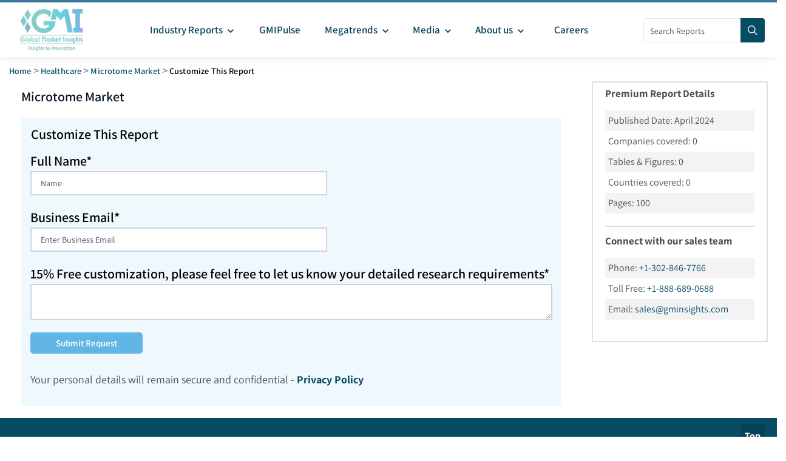

--- FILE ---
content_type: text/html; charset=utf-8
request_url: https://www.gminsights.com/roc/3882
body_size: 10504
content:
<!DOCTYPE html><html lang="en" dir="ltr"><head><meta name="viewport" content="width=device-width"/><meta name="google-site-verification" content="CDcR1u_GkR19Hs41tKqidDTeueAy0UO9keDRelAUCqM"/><meta name="msvalidate.01" content="0195E9DADD8CB273ADCA593FBCD65DD3"/><meta name="yandex-verification" content="c3ea8c76d2838786"/><link rel="preconnect" href="https://www.google-analytics.com"/><link rel="preconnect" href="https://www.googletagmanager.com"/><meta charSet="utf-8"/><meta name="robots" content="noindex, nofollow"/><title>Customize This Report - Microtome Market Size, Share and Industry Analysis Report, Regional Outlook, Growth Potential, Competitive Market Share &amp; Forecast, 2024 – 2032</title><meta name="description" content="Inquiry before buying report titled - Microtome Market Size, Share and Industry Analysis Report, Regional Outlook, Growth Potential, Competitive Market Share &amp; Forecast, 2024 – 2032"/><meta name="keywords"/><meta property="og:title" content="Customize This Report - Microtome Market Size, Share and Industry Analysis Report, Regional Outlook, Growth Potential, Competitive Market Share &amp; Forecast, 2024 – 2032"/><meta property="og:description" content="Inquiry before buying report titled - Microtome Market Size, Share and Industry Analysis Report, Regional Outlook, Growth Potential, Competitive Market Share &amp; Forecast, 2024 – 2032"/><meta property="og:image" content="https://cdn.gminsights.com/image/GMI_logo.webp"/><meta property="og:site_name" content="Global Market Insights Inc."/><meta property="og:url" content="https://www.gminsights.com/roc/3882"/><meta name="twitter:card" content="summary"/><meta name="twitter:url" content="https://www.gminsights.com/roc/3882"/><meta name="twitter:title" content="Customize This Report - Microtome Market Size, Share and Industry Analysis Report, Regional Outlook, Growth Potential, Competitive Market Share &amp; Forecast, 2024 – 2032"/><meta name="twitter:description" content="Inquiry before buying report titled - Microtome Market Size, Share and Industry Analysis Report, Regional Outlook, Growth Potential, Competitive Market Share &amp; Forecast, 2024 – 2032"/><link rel="canonical" href="https://www.gminsights.com/roc/3882"/><meta name="twitter:image" content="https://cdn.gminsights.com/image/GMI_logo.webp"/><meta name="next-head-count" content="22"/><link rel="preload" href="https://fonts.gstatic.com/s/assistant/v24/2sDcZGJYnIjSi6H75xkzaGW5.woff2" as="font" type="font/woff2" crossorigin="anonymous"/><link rel="preload" href="https://fonts.gstatic.com/s/assistant/v24/2sDPZGJYnIjSi6H75xkZZE1I0yCmYzzQtuZnEGI.woff" as="font" type="font/woff" crossorigin="anonymous"/><link rel="preload" href="https://fonts.gstatic.com/s/assistant/v24/2sDPZGJYnIjSi6H75xkZZE1I0yCmYzzQttRnEGI.woff" as="font" type="font/woff" crossorigin="anonymous"/><link rel="preload" href="https://fonts.gstatic.com/s/assistant/v24/2sDPZGJYnIjSi6H75xkZZE1I0yCmYzzQtjhgEGI.woff" as="font" type="font/woff" crossorigin="anonymous"/><link rel="preload" href="https://fonts.gstatic.com/s/assistant/v24/2sDcZGJYnIjSi6H75xkzaGW5Kb8VZA.woff2" as="font" type="font/woff2" crossorigin="anonymous"/><script type="text/javascript" async="">
                (function(w,d,s,l,i) {
                  w[l]=w[l]||[];
                  w[l].push({'gtm.start':
                  new Date().getTime(),event:'gtm.js'});
                  var f=d.getElementsByTagName(s)[0],
                      j=d.createElement(s), dl=l!='dataLayer'?'&l='+l:'';
                  j.async=true;
                  j.src='https://www.googletagmanager.com/gtm.js?id='+i+dl;
                  f.parentNode.insertBefore(j,f);
                })(window,document,'script','dataLayer','GTM-TKV3WHJ');
              </script><link rel="preload" href="https://cdn.gminsights.com/image/GMI_logo.webp" as="image"/><link rel="icon" href="/favicon.ico" type="image/x-icon"/><link rel="shortcut icon" href="/favicon.ico" type="image/x-icon"/><link rel="shortcut icon" href="/assets/images/favicon.png" type="image/png"/><link data-next-font="" rel="preconnect" href="/" crossorigin="anonymous"/><link rel="preload" href="/_next/static/css/537c7d4bb36f020c.css" as="style"/><link rel="stylesheet" href="/_next/static/css/537c7d4bb36f020c.css" data-n-g=""/><noscript data-n-css=""></noscript><script defer="" nomodule="" src="/_next/static/chunks/polyfills-c67a75d1b6f99dc8.js"></script><script defer="" src="/_next/static/chunks/7719.f0e9d166ab82dca8.js"></script><script defer="" src="/_next/static/chunks/4916.a383a9cf1ff262ed.js"></script><script defer="" src="/_next/static/chunks/5503.4ffb90763955421f.js"></script><script defer="" src="/_next/static/chunks/2828.c6cadf1a977c0a13.js"></script><script defer="" src="/_next/static/chunks/6938.e1312ec8bce8df67.js"></script><script defer="" src="/_next/static/chunks/4668.10156d01378bbb2c.js"></script><script defer="" src="/_next/static/chunks/5675-c199a7a1c6029f61.js"></script><script defer="" src="/_next/static/chunks/9204.22cf7269b4a6bb1f.js"></script><script defer="" src="/_next/static/chunks/4718.7505815d0ad6e3e7.js"></script><script defer="" src="/_next/static/chunks/6924.a6e9d494f6bd67bd.js"></script><script defer="" src="/_next/static/chunks/8385.887015c9d76f017a.js"></script><script src="/_next/static/chunks/webpack-0814b769ecb3fe76.js" defer=""></script><script src="/_next/static/chunks/framework-157f7c8baec9c917.js" defer=""></script><script src="/_next/static/chunks/main-9bca1f9146f1b73e.js" defer=""></script><script src="/_next/static/chunks/pages/_app-7f3a87c4c262594f.js" defer=""></script><script src="/_next/static/chunks/8169-ae2384f1f19be5d4.js" defer=""></script><script src="/_next/static/chunks/1664-b352f27ba681e99a.js" defer=""></script><script src="/_next/static/chunks/1642-94c55b86a40269e1.js" defer=""></script><script src="/_next/static/chunks/7066-42dca11fcfcb00ea.js" defer=""></script><script src="/_next/static/chunks/2842-6cbad183b26b1be9.js" defer=""></script><script src="/_next/static/chunks/2963-5cf25ab149937ae5.js" defer=""></script><script src="/_next/static/chunks/1604-3cd819817b12dfda.js" defer=""></script><script src="/_next/static/chunks/2266-6a4173b9ac104e55.js" defer=""></script><script src="/_next/static/chunks/7784-eb73580bf210c0c1.js" defer=""></script><script src="/_next/static/chunks/992-1ca8666925b2fdad.js" defer=""></script><script src="/_next/static/chunks/pages/roc/%5B...before_buying%5D-edf5dfa7a1270476.js" defer=""></script><script src="/_next/static/UVYW2bfp_Ns9mub6cJUh4/_buildManifest.js" defer=""></script><script src="/_next/static/UVYW2bfp_Ns9mub6cJUh4/_ssgManifest.js" defer=""></script><style id="__jsx-84ca66b6106c2b0a">@-webkit-keyframes spin{0%{-webkit-transform:rotate(0deg);transform:rotate(0deg)}100%{-webkit-transform:rotate(360deg);transform:rotate(360deg)}}@-moz-keyframes spin{0%{-moz-transform:rotate(0deg);transform:rotate(0deg)}100%{-moz-transform:rotate(360deg);transform:rotate(360deg)}}@-o-keyframes spin{0%{-o-transform:rotate(0deg);transform:rotate(0deg)}100%{-o-transform:rotate(360deg);transform:rotate(360deg)}}@keyframes spin{0%{-webkit-transform:rotate(0deg);-moz-transform:rotate(0deg);-o-transform:rotate(0deg);transform:rotate(0deg)}100%{-webkit-transform:rotate(360deg);-moz-transform:rotate(360deg);-o-transform:rotate(360deg);transform:rotate(360deg)}}</style><style data-href="https://fonts.googleapis.com/css2?family=Assistant:wght@200..800&display=swap">@font-face{font-family:'Assistant';font-style:normal;font-weight:200;font-display:swap;src:url(https://fonts.gstatic.com/l/font?kit=2sDPZGJYnIjSi6H75xkZZE1I0yCmYzzQtmZnEGI&skey=d0a91b9f68d720c8&v=v24) format('woff')}@font-face{font-family:'Assistant';font-style:normal;font-weight:300;font-display:swap;src:url(https://fonts.gstatic.com/l/font?kit=2sDPZGJYnIjSi6H75xkZZE1I0yCmYzzQtrhnEGI&skey=d0a91b9f68d720c8&v=v24) format('woff')}@font-face{font-family:'Assistant';font-style:normal;font-weight:400;font-display:swap;src:url(https://fonts.gstatic.com/l/font?kit=2sDPZGJYnIjSi6H75xkZZE1I0yCmYzzQtuZnEGI&skey=d0a91b9f68d720c8&v=v24) format('woff')}@font-face{font-family:'Assistant';font-style:normal;font-weight:500;font-display:swap;src:url(https://fonts.gstatic.com/l/font?kit=2sDPZGJYnIjSi6H75xkZZE1I0yCmYzzQttRnEGI&skey=d0a91b9f68d720c8&v=v24) format('woff')}@font-face{font-family:'Assistant';font-style:normal;font-weight:600;font-display:swap;src:url(https://fonts.gstatic.com/l/font?kit=2sDPZGJYnIjSi6H75xkZZE1I0yCmYzzQtjhgEGI&skey=d0a91b9f68d720c8&v=v24) format('woff')}@font-face{font-family:'Assistant';font-style:normal;font-weight:700;font-display:swap;src:url(https://fonts.gstatic.com/l/font?kit=2sDPZGJYnIjSi6H75xkZZE1I0yCmYzzQtgFgEGI&skey=d0a91b9f68d720c8&v=v24) format('woff')}@font-face{font-family:'Assistant';font-style:normal;font-weight:800;font-display:swap;src:url(https://fonts.gstatic.com/l/font?kit=2sDPZGJYnIjSi6H75xkZZE1I0yCmYzzQtmZgEGI&skey=d0a91b9f68d720c8&v=v24) format('woff')}@font-face{font-family:'Assistant';font-style:normal;font-weight:200 800;font-display:swap;src:url(https://fonts.gstatic.com/s/assistant/v24/2sDcZGJYnIjSi6H75xkzamW5Kb8VZBHR.woff2) format('woff2');unicode-range:U+0307-0308,U+0590-05FF,U+200C-2010,U+20AA,U+25CC,U+FB1D-FB4F}@font-face{font-family:'Assistant';font-style:normal;font-weight:200 800;font-display:swap;src:url(https://fonts.gstatic.com/s/assistant/v24/2sDcZGJYnIjSi6H75xkzZmW5Kb8VZBHR.woff2) format('woff2');unicode-range:U+0100-02BA,U+02BD-02C5,U+02C7-02CC,U+02CE-02D7,U+02DD-02FF,U+0304,U+0308,U+0329,U+1D00-1DBF,U+1E00-1E9F,U+1EF2-1EFF,U+2020,U+20A0-20AB,U+20AD-20C0,U+2113,U+2C60-2C7F,U+A720-A7FF}@font-face{font-family:'Assistant';font-style:normal;font-weight:200 800;font-display:swap;src:url(https://fonts.gstatic.com/s/assistant/v24/2sDcZGJYnIjSi6H75xkzaGW5Kb8VZA.woff2) format('woff2');unicode-range:U+0000-00FF,U+0131,U+0152-0153,U+02BB-02BC,U+02C6,U+02DA,U+02DC,U+0304,U+0308,U+0329,U+2000-206F,U+20AC,U+2122,U+2191,U+2193,U+2212,U+2215,U+FEFF,U+FFFD}</style></head><body class="theme-creote"><div id="__next"><div id="page" class="page_wapper hfeed site   "><div id="wrapper_full" class="content_all_warpper"><div id="header_contents" class="header_area"><div class="header_style_six_nw"><header class="header header_default style_six dark_color transparent-bg "><div class="mainGMIHeader pd_right_20 pd_left_15"><div class="row"><div style="display:flex;justify-content:space-between"><div class="logo_column p-0"><div class="header_logo_box"><a class="logo navbar-brand p-0" href="/"><img src="https://cdn.gminsights.com/image/GMI_logo.webp" alt="Globle market insights" class="logo_default" width="440" height="120" loading="eager"/><img src="https://cdn.gminsights.com/image/GMI_logo.webp" alt="Globle market insights" class="logo__sticky" width="440" height="120" loading="eager"/></a></div></div><div class="menu_column mainHeaderColumn"><div class="navbar_togglers hamburger_menu"><span class="line"></span><span class="line"></span><span class="line"></span></div><div class="header_content_collapse"><div class="header_menu_box navigation_menu mainNavigationMenu"><ul id="myNavbar" class="navbar_nav"><li class="menu-item menu-item-has-children dropdown nav-item"><a class="dropdown-toggle nav-link mainMenuDropdown" href="/industry-reports"><span class="pd_left_10 pd_right_5">Industry Reports<!-- --> <style data-emotion="css vubbuv">.css-vubbuv{-webkit-user-select:none;-moz-user-select:none;-ms-user-select:none;user-select:none;width:1em;height:1em;display:inline-block;fill:currentColor;-webkit-flex-shrink:0;-ms-flex-negative:0;flex-shrink:0;-webkit-transition:fill 200ms cubic-bezier(0.4, 0, 0.2, 1) 0ms;transition:fill 200ms cubic-bezier(0.4, 0, 0.2, 1) 0ms;font-size:1.5rem;}</style><svg class="MuiSvgIcon-root MuiSvgIcon-fontSizeMedium css-vubbuv" focusable="false" aria-hidden="true" viewBox="0 0 24 24" data-testid="KeyboardArrowDownIcon" style="font-size:20px;font-weight:bolder"><path d="M7.41 8.59 12 13.17l4.59-4.58L18 10l-6 6-6-6z"></path></svg></span></a><ul class="dropdown-menu industryCategoryDropdown "><div class="row"></div></ul></li><li class="menu-item menu-item-has-children dropdown nav-item"><a class="dropdown-toggle nav-link gmiPulseLink" href="/gmipulse"><span class="pd_left_10 pd_right_10">GMIPulse</span></a></li><li class="menu-item menu-item-has-children dropdown nav-item"><a href="#" class="dropdown-toggle nav-link gmiPulseLink"><span class="pd_left_10 pd_right_5">Megatrends<!-- --> <style data-emotion="css vubbuv">.css-vubbuv{-webkit-user-select:none;-moz-user-select:none;-ms-user-select:none;user-select:none;width:1em;height:1em;display:inline-block;fill:currentColor;-webkit-flex-shrink:0;-ms-flex-negative:0;flex-shrink:0;-webkit-transition:fill 200ms cubic-bezier(0.4, 0, 0.2, 1) 0ms;transition:fill 200ms cubic-bezier(0.4, 0, 0.2, 1) 0ms;font-size:1.5rem;}</style><svg class="MuiSvgIcon-root MuiSvgIcon-fontSizeMedium css-vubbuv" focusable="false" aria-hidden="true" viewBox="0 0 24 24" data-testid="KeyboardArrowDownIcon" style="font-size:20px;font-weight:bolder"><path d="M7.41 8.59 12 13.17l4.59-4.58L18 10l-6 6-6-6z"></path></svg></span></a><div class="dropdown-menu megratrendSubmenuDiv "><div class="container-fluid megatrendsLink"><div class="row"></div></div><ul></ul></div></li><li class="menu-item menu-item-has-children dropdown nav-item"><a href="#" class="dropdown-toggle nav-link gmiPulseLink"><span class="pd_left_10 pd_right_5">Media<!-- --> <style data-emotion="css vubbuv">.css-vubbuv{-webkit-user-select:none;-moz-user-select:none;-ms-user-select:none;user-select:none;width:1em;height:1em;display:inline-block;fill:currentColor;-webkit-flex-shrink:0;-ms-flex-negative:0;flex-shrink:0;-webkit-transition:fill 200ms cubic-bezier(0.4, 0, 0.2, 1) 0ms;transition:fill 200ms cubic-bezier(0.4, 0, 0.2, 1) 0ms;font-size:1.5rem;}</style><svg class="MuiSvgIcon-root MuiSvgIcon-fontSizeMedium css-vubbuv" focusable="false" aria-hidden="true" viewBox="0 0 24 24" data-testid="KeyboardArrowDownIcon" style="font-size:20px;font-weight:bolder"><path d="M7.41 8.59 12 13.17l4.59-4.58L18 10l-6 6-6-6z"></path></svg></span></a><ul class="dropdown-menu"><li class="menu-item  nav-item"><a class="dropdown-item nav-link dropdownMenuLink " href="/pressrelease"><span class="categoryLink">Press Release</span></a></li><li class="menu-item nav-item"><a class="dropdown-item nav-link dropdownMenuLink" href="/blogs"><span class="categoryLink">Blogs</span></a></li><li class="menu-item  nav-item"><a class="dropdown-item nav-link dropdownMenuLink" href="/infographics"><span class="categoryLink">Infographics</span></a></li><li class="menu-item  nav-item"><a class="dropdown-item nav-link dropdownMenuLink" href="/whitepapers"><span class="categoryLink">Whitepapers</span></a></li><li class="menu-item  nav-item"><a class="dropdown-item nav-link dropdownMenuLink" href="/media-citations"><span class="categoryLink">Media Citations</span></a></li></ul></li><li class="menu-item menu-item-has-children dropdown nav-item"><a class="dropdown-toggle nav-link gmiPulseLink" href="/about-us"><span class="pd_left_10 pd_right_5">About us<!-- --> <style data-emotion="css vubbuv">.css-vubbuv{-webkit-user-select:none;-moz-user-select:none;-ms-user-select:none;user-select:none;width:1em;height:1em;display:inline-block;fill:currentColor;-webkit-flex-shrink:0;-ms-flex-negative:0;flex-shrink:0;-webkit-transition:fill 200ms cubic-bezier(0.4, 0, 0.2, 1) 0ms;transition:fill 200ms cubic-bezier(0.4, 0, 0.2, 1) 0ms;font-size:1.5rem;}</style><svg class="MuiSvgIcon-root MuiSvgIcon-fontSizeMedium css-vubbuv" focusable="false" aria-hidden="true" viewBox="0 0 24 24" data-testid="KeyboardArrowDownIcon" style="font-size:20px;font-weight:bolder"><path d="M7.41 8.59 12 13.17l4.59-4.58L18 10l-6 6-6-6z"></path></svg></span><span class="pd_right_10"></span></a><ul class="dropdown-menu"><li class="menu-item  nav-item"><a class="dropdown-item nav-link dropdownMenuLink" href="/our-people"><span class="categoryLink">Our People</span></a></li><li class="menu-item nav-item"><a class="dropdown-item nav-link dropdownMenuLink" href="/our-services"><span class="categoryLink">Our Services</span></a></li><li class="menu-item  nav-item"><a class="dropdown-item nav-link dropdownMenuLink" href="/our-clients"><span class="categoryLink">Our Clients</span></a></li><li class="menu-item  nav-item"><a class="dropdown-item nav-link dropdownMenuLink" href="/contact-us"><span class="categoryLink">Contact us</span></a></li></ul></li><li class="menu-item menu-item-has-children dropdown nav-item"><a class="dropdown-toggle nav-link gmiPulseLink" href="/careers"><span class="pd_left_10 pd_right_10">Careers</span></a></li></ul></div></div></div><div class="mainHeaderRight"><div class="search-form" style="position:relative;top:26px;width:200px"><form role="search" method="get" action="/filters"><input type="search" class="search" placeholder="Search Reports" required="" name="q" style="width:170px;height:40px;padding:0px 10px" pattern="[a-zA-Z0-9\s]*" title="Only alphanumeric characters are allowed" value=""/><button type="submit" class="sch_btn" aria-label="Search" disabled="" style="position:absolute;top:0px;left:160px;min-height:40px;min-width:40px;padding:0px 0px;line-height:0px;align-content:center;border-radius:0px 4px 4px 0px"><i class="icon-search" style="font-size:16px"></i></button></form></div></div></div></div></div></header></div></div><div class="pd_bottom_70"></div><div class="pd_bottom_20"></div><div id="content" class="site-content"><div><div></div><div class="row"><div class="col-xl-12 col-lg-12 col-md-12"><div class="pd_top_15 breadcrumb-placeholder"></div><div style="display:flex;flex-wrap:wrap;gap:10px;align-items:center;min-height:40px;font-size:14px;color:#a5a5a5"><div style="background:#f0f0f0;height:20px;width:50px;border-radius:4px"></div><div style="margin:0 5px">&gt;</div><div style="background:#f0f0f0;height:20px;width:100px;border-radius:4px"></div><div style="margin:0 5px">&gt;</div><div style="background:#f0f0f0;height:20px;width:120px;border-radius:4px"></div></div></div></div></div><div class="row"><div class="col-xl-9 col-lg-9 col-md-9 col-sm-12 col-xs-12"><div class="row price_plan_box style_one shadow-none p-0 pd_left_20 pd_right_20"><div class="col-lg-12 pd_top_10 p-0" style="text-align:justify"></div><h5 class="requestsampleheading" style="color:#061524">Microtome <!-- --> Market</h5><div class="pd_top_20"></div><div style="background-color:#61b6e61a"><form id="contact-form"><div class="messages p-3"><h6 class="requestsampleheading">Customize This Report</h6></div><div class="controls"><div class="row"><div class="col-sm-7"><div class="form-group"><label class="requestsampleheading"> <!-- -->Full Name*<br/></label><input style="border-radius:0px;border:2px solid #ced4da;height:40px;padding-bottom:5px" type="text" name="name" autoComplete="off" placeholder="Name " required="" data-error="Enter Your Name" value=""/><div class="help-block with-errors"></div></div></div><div class="col-sm-7"><div class="form-group"><label class="requestsampleheading"> <!-- -->Business Email*<br/></label><input style="border-radius:0px;border:2px solid #ced4da;height:40px;padding-bottom:5px" type="text" name="business_email" required="" placeholder="Enter business email" data-error="Enter Your Email Id" value=""/><div class="help-block with-errors"></div></div></div><div style="margin-top:-5px;padding-left:20px;color:red"></div><div class="col-sm-12"><div class="form-group"><label class="requestsampleheading">15% Free customization, please feel free to let us know your detailed research requirements*<br/></label><textarea style="border-radius:0px;border:2px solid #ced4da;height:60px;padding-bottom:5px" name="message" required="" data-error="Please, leave us a message."></textarea><div class="help-block with-errors"></div></div></div><div class="pd_bottom_20"></div><div class="jsx-84ca66b6106c2b0a col-sm-7"><button style="color:white;padding:7px 40px;background-color:#61b6e6;cursor:pointer;text-transform:capitalize;border:2px solid #61b6e6;opacity:1;position:relative" class="jsx-84ca66b6106c2b0a theme-btn six m-0 submitEmailBtn"><span class="jsx-84ca66b6106c2b0a">Submit Request</span></button></div></div></div><div style="padding-left:15px;padding-top:30px"><p style="font-size:18px">Your personal details will remain secure and confidential -<a href="/privacy-policy"><strong> Privacy Policy </strong></a></p></div></form><div class="pd_bottom_30"></div></div><div class="pd_bottom_20"></div></div></div><div class="col-xl-3 col-lg-3 col-md-3 col-sm-12 col-xs-12"><div style="border:2px solid #00000020"><div style="padding:5px 20px 5px 20px"><p style="font-size:17px"><strong>Premium Report Details</strong></p><div style="background-color:#f3f3f3"><div style="padding:5px">Published Date: <!-- -->April 2024<!-- --> </div></div><div style="padding:5px">Companies covered: <!-- -->0</div><div style="background-color:#f3f3f3"><div style="padding:5px">Tables &amp; Figures:<!-- --> <!-- -->0<!-- --> </div></div><div style="padding:5px">Countries covered: <!-- -->0</div><div style="background-color:#f3f3f3"><div style="padding:5px">Pages: <!-- -->100</div></div><div style="border-top:2px solid #00000020;margin-top:20px"></div><p style="font-size:17px;padding-top:10px"><strong>Connect with our sales team</strong></p><div style="background-color:#f3f3f3"><div style="padding:5px">Phone:<!-- --> <a class="pressTitle" href="tel:+13028467766">+1-302-846-7766</a></div></div><div style="padding:5px">Toll Free:<!-- --> <a class="pressTitle" href="tel:+18886890688">+1-888-689-0688</a></div><div style="background-color:#f3f3f3"><div style="padding:5px">Email:<!-- --> <a class="pressTitle" href="/cdn-cgi/l/email-protection#0271636e677142656f6b6c716b656a76712c616d6f"><span class="__cf_email__" data-cfemail="2053414c455360474d494e5349474854530e434f4d">[email&#160;protected]</span></a></div></div></div><div class="pd_bottom_30"></div></div></div></div></div></div><section class="client-section bg_dark_2 mainFooter"><div><a href="#"><div class="backToTopButton">Top</div></a></div><div class="pd_top_40"></div><div class="row"><div class="col-lg-12"><div class="client_logo_carousel type_three"><div class="footerImgDiv"><div><div class="image p-2 firstImgDiv"><img data-src="https://cdn.gminsights.com/image/home/1.webp" alt="Global Market Insights Inc." class="img-fluid" width="158" height="96"/><noscript><img src="https://cdn.gminsights.com/image/home/1.webp" alt="Global Market Insights Inc." class="img-fluid" width="158" height="96"/></noscript></div></div><div><div class="pd_top_20"></div><div class="image p-2 secondImgDiv"><img data-src="https://cdn.gminsights.com/image/home/2new.webp" alt="ISO Certificate" class="img-fluid" width="74" height="72"/><noscript><img src="https://cdn.gminsights.com/image/home/2new.webp" alt="ISO Certificate" class="img-fluid" width="74" height="72"/></noscript></div></div><div><div class="pd_top_20"></div><div class="image p-2 thirdImgDiv"><img data-src="https://cdn.gminsights.com/image/home/22.webp" alt="PCI ASV COMPLIANT" class="img-fluid" width="140" height="54"/><noscript><img src="https://cdn.gminsights.com/image/home/22.webp" alt="PCI ASV COMPLIANT" class="img-fluid" width="140" height="54"/></noscript></div></div><div><div class="pd_top_20"></div><div class="image p-2 fourthImgDiv"><img data-src="https://cdn.gminsights.com/image/home/authorize.net.webp" alt="Authorize.Net" class="img-fluid" width="96" height="65"/><noscript><img src="https://cdn.gminsights.com/image/home/authorize.net.webp" alt="Authorize.Net" class="img-fluid" width="96" height="65"/></noscript></div></div><div><div class="pd_top_20"></div><div class="image p-2 fifthImgDiv"><img data-src="https://cdn.gminsights.com/image/home/4.webp" alt="Accredited Business" class="img-fluid" width="217" height="55"/><noscript><img src="https://cdn.gminsights.com/image/home/4.webp" alt="Accredited Business" class="img-fluid" width="217" height="55"/></noscript></div></div><div><div class="pd_top_20"></div><div class="image p-2 sixthImgDiv"><img data-src="https://cdn.gminsights.com/image/home/5.webp" alt="DMCA" class="img-fluid" width="151" height="29"/><noscript><img src="https://cdn.gminsights.com/image/home/5.webp" alt="DMCA" class="img-fluid" width="151" height="29"/></noscript></div></div><div><div class="image p-2 seventhImgDiv"><img data-src="https://cdn.gminsights.com/image/home/vikingcloud.webp" alt="vikingcloud" class="img-fluid" width="151" height="29"/><noscript><img src="https://cdn.gminsights.com/image/home/vikingcloud.webp" alt="vikingcloud" class="img-fluid" width="151" height="29"/></noscript></div></div></div></div></div></div><div class="pd_bottom_50"></div></section><div class="footer_area  footer_seven bg_dark_2 footerContent" id="footer_contents"><div class="pd_top_30"></div><div class="footer_widgets_wrap"><div class="row whitepaperMobile"><div class="col-xl-3 col-lg-3 col-md-6 col-sm-12 mb-sm-5 mb-md-5 mb-lg-5 mb-xl-0"><div class="footer_widgets wid_tit style_one"><div class="fo_wid_title commonsecondheading">Industries</div><div class="pd_bottom_10"></div></div><div class="footer_widgets clearfix navigation_foo light_color style_one"><div class="navigation_foo_box"><div class="navigation_foo_inner"><div class="menu-company-container"><ul id="menu-company" class="menu"><li><a href="/industry-reports"><span class="footerNavlink" style="color:white">Show all</span></a></li></ul></div></div></div></div></div><div class="col-xl-3 col-lg-3 col-md-6 col-sm-12 mb-sm-5 mb-md-5 mb-lg-0 mb-xl-0"><div class="footer_widgets wid_tit style_one "><div class="fo_wid_title commonsecondheading">Information</div><div class="pd_bottom_10"></div></div><div class="footer_widgets clearfix navigation_foo light_color style_one"><div class="navigation_foo_box"><div class="navigation_foo_inner"><div class="menu-company-container"><ul id="menu-company" class="menu"><li><a href="/customer-faq"><span class="footerNavlink">FAQ</span></a></li><li><a href="/conference-and-events"><span class="footerNavlink">Conferences &amp; Events</span></a></li><li><a href="/media-citations"><span class="footerNavlink">Media Citations</span></a></li><li><a href="/how-to-order"><span class="footerNavlink">How To Order</span></a></li><li><a href="/corporate-presentation"><span class="footerNavlink">Corporate Presentation</span></a></li></ul></div></div></div></div></div><div class="col-xl-3 col-lg-3 col-md-6 col-sm-12 mb-sm-5 mb-md-0 mb-lg-0 mb-xl-0"><div class="footer_widgets wid_tit style_one"><div class="fo_wid_title commonsecondheading">Link</div><div class="pd_bottom_10"></div></div><div class="footer_widgets clearfix navigation_foo light_color style_one"><div class="navigation_foo_box"><div class="navigation_foo_inner"><div class="menu-company-container"><ul id="menu-company" class="menu"><li><a href="/careers"><span class="footerNavlink">Careers</span></a></li><li><a href="/sitemap"><span class="footerNavlink">Sitemap</span></a></li><li><a href="/terms-of-use"><span class="footerNavlink">Terms of Use</span></a></li><li><a href="/privacy-policy"><span class="footerNavlink">Privacy Policy</span></a></li><li><a href="/research-methodology"><span class="footerNavlink">Research Methodology</span></a></li></ul></div></div></div></div></div><div class="col-xl-3 col-lg-3 col-md-6 col-sm-12"><div class="footer_widgets wid_tit style_one"><div class="fo_wid_title commonsecondheading">Global Headquarters</div><div class="pd_bottom_10"></div></div><div class="footer_widgets foo_subscribe light_color style_one"><div class="item_subscribe with_text"><div><div class="footerAddress">Global Market Insights Inc. 4 North Main Street, Selbyville, Delaware 19975 USA</div><div class="footerAddress">Toll free :<a class="footerNavlink" href="tel:+1-888-689-0688"> <!-- -->+1-888-689-0688</a></div><div class="footerAddress">USA :<a class="footerNavlink" href="tel:+1-302-846-7766"> <!-- -->+1-302-846-7766</a></div><div class="footerAddress">APAC :<a class="footerNavlink" href="tel:+65-3129-7718"> <!-- -->+65-3129-7718</a></div></div><div class="footerAddress">Email:<a class="footerNavlink" href="/cdn-cgi/l/email-protection#173764767b726457707a7e79647e707f63643974787a"> <!-- --><span class="__cf_email__" data-cfemail="8af9ebe6eff9caede7e3e4f9e3ede2fef9a4e9e5e7">[email&#160;protected]</span></a></div></div></div></div></div></div><div class="pd_bottom_50"></div><div class="footer-copyright"><div class="divider_w_1"></div><div class="pd_top_20"></div><div class="row whitepaperMobile align-items-center"><div class="col-lg-6 col-md-12 mb-3 mb-lg-0 mb-xl-0"><div class="footer_copy_content color_white"><a class="footerCopyRightLink" href="/">Global Market Insights Inc.</a> <!-- -->© <!-- -->2026<!-- --> <!-- -->All Rights Reserved.</div></div><div class="col-lg-6 col-md-12"><div class="nav_link_v_one text-md-end"><div class="footer_copy_content_right"><div class="social_media_v_one"><ul><li><a target="_blank" href="https://www.linkedin.com/company/global-market-insights-inc"><span class="fa fa-linkedin linkedinIcon"></span><small>linkedin</small></a></li><li><a target="_blank" href="https://twitter.com/gmi_us"><small>twitter</small><svg xmlns="http://www.w3.org/2000/svg" height="1em" viewBox="0 0 512 512" fill="#ffffff"><path d="M389.2 48h70.6L305.6 224.2 487 464H345L233.7 318.6 106.5 464H35.8L200.7 275.5 26.8 48H172.4L272.9 180.9 389.2 48zM364.4 421.8h39.1L151.1 88h-42L364.4 421.8z"></path></svg></a></li><li><a target="_blank" href="https://www.facebook.com/globalmarketinsights"><span class="fa fa-facebook linkedinIcon"></span><small>facebook</small></a></li><li><a target="_blank" href="https://www.youtube.com/@globalmarketinsightsinc.7021"><small>youtube</small><svg xmlns="http://www.w3.org/2000/svg" height="1em" viewBox="0 0 576 512" fill="#ffffff"><path d="M549.655 124.083c-6.281-23.65-24.787-42.276-48.284-48.597C458.781 64 288 64 288 64S117.22 64 74.629 75.486c-23.497 6.322-42.003 24.947-48.284 48.597-11.412 42.867-11.412 132.305-11.412 132.305s0 89.438 11.412 132.305c6.281 23.65 24.787 41.5 48.284 47.821C117.22 448 288 448 288 448s170.78 0 213.371-11.486c23.497-6.321 42.003-24.171 48.284-47.821 11.412-42.867 11.412-132.305 11.412-132.305s0-89.438-11.412-132.305zm-317.51 213.508V175.185l142.739 81.205-142.739 81.201z"></path></svg></a></li></ul></div></div></div></div></div><div class="pd_bottom_20"></div></div></div><div class="crt_mobile_menu"><div class="menu-backdrop"></div><nav class="menu-box"><div class="close-btn"><i class="icon-close"></i></div><form role="search" method="get" action="/filters"><input type="search" class="search" placeholder="Search Reports" name="q" title="Search"/><button type="submit" class="sch_btn"> <i class="icon-search"></i></button></form><div class="mainHeaderFilter"></div><div class="menu-outer"><ul id="myNavbar" class="navbar_nav"><li class="menu-item menu-item-has-children dropdown nav-item"><a class="dropdown-toggle nav-link" href="/industry-reports"><span>Industry Reports</span></a><ul class="dropdown-menu "></ul><div class="dropdown-btn"><span class="fa fa-angle-down"></span></div></li><li class="menu-item menu-item-has-children dropdown nav-item"><a class="dropdown-toggle nav-link" href="/gmipulse"><span>GMIPulse</span></a></li><li class="menu-item menu-item-has-children dropdown nav-item"><a class="dropdown-toggle nav-link" href="/roc/3882#"><span>Megatrends</span></a><ul class="dropdown-menu "><li class="menu-item menu-item-has-children dropdown nav-item"><a href="/megatrends/animal-diagnostics/43" class="dropdown-item nav-link megaTrendsMobileTwo"><span style="font-size:16px;padding:5px 0"><strong>Show All...    </strong></span></a></li></ul><div class="dropdown-btn"><span class="fa fa-angle-down"></span></div></li><li class="menu-item menu-item-has-children dropdown nav-item"><a href="#" class="dropdown-toggle nav-link"><span>Media</span></a><ul class="dropdown-menu "><li class="menu-item  nav-item"><a class="dropdown-item nav-link" href="/pressrelease"><div class="mobileCategoryLink">Press Release</div></a></li><li class="menu-item nav-item"><a class="dropdown-item nav-link" href="/blogs"><div class="mobileCategoryLink">Blogs</div></a></li><li class="menu-item  nav-item"><a class="dropdown-item nav-link" href="/infographics"><div class="mobileCategoryLink">Infographics</div></a></li><li class="menu-item  nav-item"><a class="dropdown-item nav-link" href="/whitepapers"><div class="mobileCategoryLink">Whitepapers<!-- --> </div></a></li><li class="menu-item  nav-item"><a class="dropdown-item nav-link" href="/media-citations"><div class="mobileCategoryLink">Media Citations</div></a></li></ul><div class="dropdown-btn"><span class="fa fa-angle-down"></span></div></li><li class="menu-item menu-item-has-children dropdown nav-item"><a class="dropdown-toggle nav-link" href="/about-us"><span>About Us</span></a><ul class="dropdown-menu "><li class="menu-item  nav-item"><a class="dropdown-item nav-link" href="/our-people"><div class="mobileCategoryLink">Our People</div></a></li><li class="menu-item nav-item"><a class="dropdown-item nav-link" href="/our-services"><div class="mobileCategoryLink">Our Services</div></a></li><li class="menu-item nav-item"><a class="dropdown-item nav-link" href="/our-clients"><div class="mobileCategoryLink">Our Clients</div></a></li><li class="menu-item  nav-item"><a class="dropdown-item nav-link" href="/contact-us"><div class="mobileCategoryLink">Contact Us</div></a></li></ul><div class="dropdown-btn"><span class="fa fa-angle-down"></span></div></li><li class="menu-item menu-item-has-children dropdown nav-item"><a class="dropdown-toggle nav-link" href="/careers"><span>Careers</span></a></li></ul></div></nav></div></div></div><script data-cfasync="false" src="/cdn-cgi/scripts/5c5dd728/cloudflare-static/email-decode.min.js"></script><script id="__NEXT_DATA__" type="application/json">{"props":{"pageProps":{"data":{"data":[{"su":15,"mu":20,"eu":30,"id":3882,"name":"Microtome Market Size, Share and Industry Analysis Report, Regional Outlook, Growth Potential, Competitive Market Share \u0026 Forecast, 2024 – 2032","url":"microtome-market","brief_desc":"The microtome market size is estimated to grow at a significant rate during 2024 to 2032 due to the adoption of fully automated microtomes and the demand for portable and handheld models.","full_desc":"\u003ch2\u003eMicrotome Market Size\u003c/h2\u003e\r\n\r\n\u003cp\u003eMicrotome Market registered dynamic growth in 2023 and will register notable CAGR during 2024 and 2032, owing to the adoption of fully automated microtomes and the demand for portable and handheld models. Fully automated systems offer streamlined workflows, enhanced precision, and reduced labor requirements, appealing to laboratories seeking efficiency. Portable and handheld microtomes provide convenience for on-site use and field research. As industries prioritize accurate and efficient tissue processing, the market for both types of microtomes continues to expand.\u003cbr /\u003e\r\n\u0026nbsp;\u003c/p\u003e\r\n\r\n\u003cp\u003eTechnological advancements and the development of advanced microtome systems are key drivers behind the growth of the microtome industry. These innovations include fully automated systems with digital imaging capabilities, computer-assisted tissue analysis, and integration with other laboratory automation. Such advancements improve workflow efficiency, precision, and reproducibility in tissue sectioning. With the increasing demand for sophisticated tissue processing solutions in pathology, histology, and research, the market for advanced microtomes continues to expand.\u003cbr /\u003e\r\n\u0026nbsp;\u003c/p\u003e\r\n\r\n\u003cp\u003eStringent regulatory requirements and the need for precision and reproducibility in tissue sectioning pose challenges in the microtome market. However, these obstacles drive manufacturers to develop innovative solutions for meeting regulatory standards and ensuring accurate results. Advances in automation and software algorithms improve precision, while rigorous quality control measures enhance reproducibility. These challenges, though significant, foster innovation and product improvement in the microtome industry.\u003cbr /\u003e\r\n\u0026nbsp;\u003c/p\u003e\r\n\r\n\u003ch2\u003eMicrotome Market Trends\u003c/h2\u003e\r\n\r\n\u003cp\u003eThe industry is experiencing growth due to the trend towards disposable blade systems. These systems offer improved safety, convenience, and efficiency in tissue sectioning procedures. Laboratories are increasingly adopting disposable blades to avoid the need for sharpening, reducing the risk of cross-contamination, and enhancing workflow. With the ease of use and cost-effectiveness of disposable blades, the shift towards this technology is a significant driver of the industry\u0026#39;s expansion.\u003cbr /\u003e\r\n\u0026nbsp;\u003c/p\u003e\r\n\r\n\u003ch2\u003eMicrotome Market Analysis\u003c/h2\u003e\r\n\r\n\u003cp\u003eThe laser microtome segment will secure a remarkable market share by 2032 due to the advantages of laser microtomes, such as their ability to provide precise and clean cuts, particularly in delicate and hard materials. Industries like material science and electronics rely on laser microtomes for high precision cutting of samples. With the increasing demand for accurate and efficient sample preparation in these sectors, the laser microtome segment will maintain its leading position in the microtome industry.\u003cbr /\u003e\r\n\u0026nbsp;\u003c/p\u003e\r\n\r\n\u003cp\u003eThe microtome market from disease diagnosis segment will establish a substantial market foothold from 2024 to 2032 due to the crucial role of microtomes in preparing tissue samples for accurate disease diagnosis in pathology and histology laboratories. With the rising prevalence of diseases and the need for precise analysis, the demand for microtomes in disease diagnosis will grow. These instruments facilitate the precise sectioning of tissues for microscopic examination, aiding in the accurate diagnosis of various medical conditions.\u003cbr /\u003e\r\n\u0026nbsp;\u003c/p\u003e\r\n\r\n\u003cp\u003eThe fully automated microtome segment will capture significant gains by 2032, attributed to the growing adoption of automation in laboratories seeking enhanced workflow efficiency and accuracy. Fully automated systems offer streamlined processes, reduced labor requirements, and improved precision in tissue sectioning. Industries such as pathology and histology benefit from the convenience and reliability of these systems. As the demand for efficient and standardized tissue processing increases, the fully automated microtome segment will drive market growth.\u003cbr /\u003e\r\n\u0026nbsp;\u003c/p\u003e\r\n\r\n\u003cp\u003eNorth America microtome market will grow at a noteworthy CAGR from 2024 to 2032, fueled by the region\u0026#39;s advanced healthcare infrastructure, substantial investments in research and development, and high adoption rates of advanced pathology and histology techniques. Additionally, the presence of major players and collaborations with research institutions contribute to North America\u0026#39;s significant position in the market. These factors collectively position North America as a major contributor to the growth of the microtome industry.\u003cbr /\u003e\r\n\u0026nbsp;\u003c/p\u003e\r\n\r\n\u003ch2\u003eMicrotome Market Share\u003c/h2\u003e\r\n\r\n\u003cul\u003e\r\n\t\u003cli\u003eDanaher\u003c/li\u003e\r\n\t\u003cli\u003eSakura Finitek Japan\u003c/li\u003e\r\n\t\u003cli\u003eMEDITE Cancer Diagnostics\u003c/li\u003e\r\n\t\u003cli\u003eRMC Boeckeler\u003c/li\u003e\r\n\t\u003cli\u003eLeica Biosystems Nussloch\u003c/li\u003e\r\n\t\u003cli\u003eHisto Line Laboratories\u003c/li\u003e\r\n\t\u003cli\u003eThermo Fisher Scientific\u003c/li\u003e\r\n\t\u003cli\u003eSLEE medical\u003c/li\u003e\r\n\t\u003cli\u003eAGD Biomedicals\u003c/li\u003e\r\n\t\u003cli\u003eAmos Scientific\u003c/li\u003e\r\n\t\u003cli\u003eAlltion\u003cbr /\u003e\r\n\t\u0026nbsp;\u003c/li\u003e\r\n\u003c/ul\u003e\r\n\r\n\u003cp\u003eThese microtome market players are bolstering their market share through strategic initiatives. They are investing in research and development to introduce innovative and user-friendly microtome systems tailored to diverse applications in pathology, histology, and materials science. By offering fully automated systems with advanced features like precision cutting, sample handling, and digital imaging integration, they cater to the evolving needs of laboratories and research facilities. Additionally, collaborations with academic institutions and healthcare organizations enhance their market presence and distribution networks.\u003cbr /\u003e\r\n\u0026nbsp;\u003c/p\u003e\r\n\r\n\u003cp\u003eAdditionally, product differentiation, like compact designs and compatibility with diverse specimen sizes, appeals to a broader customer base. Marketing efforts showcasing the advantages of advanced microtomes for enhanced workflow and accuracy also drive market growth. Ensuring product availability and efficient customer support are crucial for increasing market share. Overall, innovation, partnerships, and customer satisfaction are pivotal in driving the growth of these players in the microtome industry.\u003cbr /\u003e\r\n\u0026nbsp;\u003c/p\u003e\r\n\r\n\u003ch2\u003eMicrotome Industry News\u003c/h2\u003e\r\n\r\n\u003cp\u003eIn April 2022, Nova Eye Medical introduced the iTrack Advance, the next-generation canaloplasty device for treating glaucoma.\u003c/p\u003e\r\n","manager_name":"Mariam Faizullabhoy ","author_name":"","table_of_content":"","no_of_pages":100,"modification_date":"","meta_title":"Microtome Market Size, Share, Growth | Forecast 2024 – 2032","body":"body2","press_bred_crumb_id":82,"press_bred_crumb":"Healthcare","category_url":"healthcare","historical_data":null,"forecast_period":null,"pitfalls_challenges":null,"segments":null,"growth_drivers":null,"forecast_period_CAGR":null,"dispatch":null,"is_index":"YES","size_in_base_year":null,"year_value_projection":null,"base_year":null,"tables_count":0,"chart_or_fig_count":0,"companies_count":0,"countries_count":0,"price_sul":"4,850","price_el":"6,050","price_cul":"8,350","publish_date":"April 2024","market_share":"","market_size":"","market_analysis":"","market_trends":"","mod_date":"2024-04-02T00:00:00.000Z","offer_single_price":"4,123","offer_multi_price":"4,840","offer_enter_price":"5,845"}],"faq":[{"id":3882,"question":null,"answer":null}]},"pathname":"/roc/3882","reportName":"Microtome Market Size, Share and Industry Analysis Report, Regional Outlook, Growth Potential, Competitive Market Share \u0026 Forecast, 2024 – 2032"},"__N_SSP":true},"page":"/roc/[...before_buying]","query":{"before_buying":["3882"]},"buildId":"UVYW2bfp_Ns9mub6cJUh4","isFallback":false,"dynamicIds":[57719,34916,72828,46938,64668,74718,56924,78385],"gssp":true,"scriptLoader":[]}</script><script>(function(){function c(){var b=a.contentDocument||a.contentWindow.document;if(b){var d=b.createElement('script');d.innerHTML="window.__CF$cv$params={r:'9c6d8be27b175c4f',t:'MTc2OTkwNzk4OA=='};var a=document.createElement('script');a.src='/cdn-cgi/challenge-platform/scripts/jsd/main.js';document.getElementsByTagName('head')[0].appendChild(a);";b.getElementsByTagName('head')[0].appendChild(d)}}if(document.body){var a=document.createElement('iframe');a.height=1;a.width=1;a.style.position='absolute';a.style.top=0;a.style.left=0;a.style.border='none';a.style.visibility='hidden';document.body.appendChild(a);if('loading'!==document.readyState)c();else if(window.addEventListener)document.addEventListener('DOMContentLoaded',c);else{var e=document.onreadystatechange||function(){};document.onreadystatechange=function(b){e(b);'loading'!==document.readyState&&(document.onreadystatechange=e,c())}}}})();</script></body></html>

--- FILE ---
content_type: application/javascript; charset=UTF-8
request_url: https://www.gminsights.com/_next/static/chunks/7784-eb73580bf210c0c1.js
body_size: 5801
content:
"use strict";(self.webpackChunk_N_E=self.webpackChunk_N_E||[]).push([[7784,7719],{8264:function(l,r,e){e.d(r,{Z:function(){return v}});var o=e(85893),n=e(11163),d=e(94787),i=e(97655),a=e(67294),u=e(72266);e(9008),e(41664);var t=function(l){let r=arguments.length>1&&void 0!==arguments[1]?arguments[1]:[];return function(e){var t,v,s,c,p,b;const _=(0,n.useRouter)();let h,m=(null==_||null===(t=_.pathname)||void 0===t?void 0:t.split("/")[1])||(null==_||null===(v=_.asPath)||void 0===v?void 0:v.split("/")[1]);var f;["ja","ko","ar","fr","ru","de","es","zh","it"].includes(m)||(m=null==_||null===(f=_.asPath)||void 0===f?void 0:f.split("/")[1]);switch(m){case"ja":var g;h=null===(g=u[0])||void 0===g?void 0:g.ja_lang;break;case"ko":var y;h=null===(y=u[0])||void 0===y?void 0:y.ko_lang;break;case"fr":var S;h=null===(S=u[0])||void 0===S?void 0:S.fr_lang;break;case"ru":var A;h=null===(A=u[0])||void 0===A?void 0:A.ru_lang;break;case"de":var k;h=null===(k=u[0])||void 0===k?void 0:k.de_lang;break;case"zh":var x;h=null===(x=u[0])||void 0===x?void 0:x.zh_lang;break;case"ar":var j;h=null===(j=u[0])||void 0===j?void 0:j.ar_lang;break;case"it":var P;h=null===(P=u[0])||void 0===P?void 0:P.it_lang;break;case"es":var w;h=null===(w=u[0])||void 0===w?void 0:w.es_lang;break;default:var I;h=null===(I=u[0])||void 0===I?void 0:I.en_lang}const L=_.asPath.split("/").filter(Boolean)[0],C=["ja","ko","ar","fr","ru","de","es","zh","it"].includes(L)?"/".concat(L):"",[R,z]=(0,a.useState)([]),[H,B]=(0,a.useState)(!0),{formattedBreadCrumbs:N}=(0,i.A)();(0,a.useEffect)((()=>{const l=_.asPath.split("?")[0].split("/").filter(Boolean);B(!0);const o=l[l.length-1],n=[..."/"!==_.asPath?[{breadcrumb:"".concat(null==h?void 0:h.Home),href:"".concat(C,"/")}]:[],...r,...null==l?void 0:l.slice(0,l.length-1).map(((r,o)=>{const n="/".concat(l.slice(0,o+1).join("/"));if(!isNaN(r))return null;if("industry-categories"===r)return null;if("request-sample"===r)return{breadcrumb:"request-sample"};if("ja"===r)return null;if("ko"===r)return null;if("ru"===r)return null;if("es"===r)return null;if("fr"===r)return null;if("de"===r)return null;if("zh"===r)return null;if("it"===r)return null;if("industry-analysis"===r)try{var d,i,a,u;if(1==e.length)z([{breadcrumb:"".concat(null==h?void 0:h.Home),href:"/"},{breadcrumb:e.props[0].main_name,href:"/industry-reports/".concat(null===(d=null===(i=e[0])||void 0===i?void 0:i.replace(/ /g,"-"))||void 0===d?void 0:d.toLowerCase())},{breadcrumb:e.props[0].main_name,href:"/industry-analysis/".concat(null===(a=null===(u=e[1])||void 0===u?void 0:u.replace(/ /g,"-"))||void 0===a?void 0:a.toLowerCase())},{breadcrumb:"Request Sample"}])}catch(l){return{breadcrumb:"".concat(null==h?void 0:h.Industry_Reports),href:null==n?void 0:n.replace(/(?:\/[a-z]{2})?\/industry-analysis/g,"/industry-reports")}}return"details"===r||"market-size"===r||"upcoming-detail"===r?null:"blogs"===r?{breadcrumb:"Blogs",href:n}:"pressrelease"===r?{breadcrumb:"Press Release",href:n}:"request"===r?null:{breadcrumb:r,href:n||r}})).filter((l=>null!==l))];if(isNaN(o)&&n.push({breadcrumb:o,href:null}),r.length>0&&n.pop(),_.isReady&&(z(n),B(!1)),_.asPath.includes("industry-reports")){var d,i,a,u,t,v;_.asPath.split("/");let l=[];var s,c,p,b;if(1==(null==e||null===(d=e.props)||void 0===d||null===(i=d.bread_Store_Arr)||void 0===i?void 0:i.length))l.push({breadcrumb:null===(s=null==e||null===(c=e.props)||void 0===c?void 0:c.bread_Store_Arr[0])||void 0===s?void 0:s.main_name,href:"".concat(C,"/industry-reports/").concat(null===(p=null==e||null===(b=e.props)||void 0===b?void 0:b.bread_Store_Arr[0])||void 0===p?void 0:p.main_url)});else if(2==(null==e||null===(a=e.props)||void 0===a||null===(u=a.bread_Store_Arr)||void 0===u?void 0:u.length)){var m,f,g,y,S,A,k,x,j;l.push({breadcrumb:null===(m=null==e||null===(f=e.props)||void 0===f?void 0:f.bread_Store_Arr[0])||void 0===m?void 0:m.main_name,href:"".concat(C,"/industry-reports/").concat(null===(g=null==e||null===(y=e.props)||void 0===y?void 0:y.bread_Store_Arr[0])||void 0===g?void 0:g.main_url)},{breadcrumb:null===(S=null==e||null===(A=e.props)||void 0===A?void 0:A.bread_Store_Arr[1])||void 0===S?void 0:S.L1,href:"".concat(C,"/industry-reports/").concat(null===(k=null==e||null===(x=e.props)||void 0===x?void 0:x.bread_Store_Arr[1])||void 0===k?void 0:k.L1_url,"/").concat(null==e||null===(j=e.props)||void 0===j?void 0:j.category_id.split(",")[0])})}else if(3==(null==e||null===(t=e.props)||void 0===t||null===(v=t.bread_Store_Arr)||void 0===v?void 0:v.length)){var P,w,I,L,R,H,N,q,E,M,T,D,G,O;l.push({breadcrumb:null===(P=null==e||null===(w=e.props)||void 0===w?void 0:w.bread_Store_Arr[0])||void 0===P?void 0:P.main_name,href:"".concat(C,"/industry-reports/").concat(null===(I=null==e||null===(L=e.props)||void 0===L?void 0:L.bread_Store_Arr[0])||void 0===I?void 0:I.main_url)},{breadcrumb:null===(R=null==e||null===(H=e.props)||void 0===H?void 0:H.bread_Store_Arr[1])||void 0===R?void 0:R.L1,href:"".concat(C,"/industry-reports/").concat(null===(N=null==e||null===(q=e.props)||void 0===q?void 0:q.bread_Store_Arr[1])||void 0===N?void 0:N.L1_url,"/").concat(null==e||null===(E=e.props)||void 0===E?void 0:E.category_id.split(",")[0])},{breadcrumb:null===(M=null==e||null===(T=e.props)||void 0===T?void 0:T.bread_Store_Arr[2])||void 0===M?void 0:M.l2,href:"".concat(C,"/industry-reports/").concat(null===(D=null==e||null===(G=e.props)||void 0===G?void 0:G.bread_Store_Arr[2])||void 0===D?void 0:D.l2_url,"/").concat(null==e||null===(O=e.props)||void 0===O?void 0:O.category_id.split(",")[0])})}z([{breadcrumb:"".concat(null==h?void 0:h.Home),href:"".concat(C,"/")},{breadcrumb:"".concat(null==h?void 0:h.Industry_Reports),href:"".concat(C,"/industry-reports")},...l])}if(_.asPath.includes("industry-analysis")){var U,Z,F,W,J,Q,Y,K;let l=_.asPath.split("/"),r=[];var V,X,$,ll;if(1==(null==e||null===(U=e.props)||void 0===U||null===(Z=U.bread_Store_Arr)||void 0===Z?void 0:Z.length))r.push({breadcrumb:null===(V=null==e||null===(X=e.props)||void 0===X?void 0:X.bread_Store_Arr[0])||void 0===V?void 0:V.main_name,href:"/industry-reports/".concat(null===($=null==e||null===(ll=e.props)||void 0===ll?void 0:ll.bread_Store_Arr[0])||void 0===$?void 0:$.main_url)});else if(2==(null==e||null===(F=e.props)||void 0===F||null===(W=F.bread_Store_Arr)||void 0===W?void 0:W.length)){var rl,el,ol,nl,dl,il,al,ul,tl;r.push({breadcrumb:null===(rl=null==e||null===(el=e.props)||void 0===el?void 0:el.bread_Store_Arr[0])||void 0===rl?void 0:rl.main_name,href:"/industry-reports/".concat(null===(ol=null==e||null===(nl=e.props)||void 0===nl?void 0:nl.bread_Store_Arr[0])||void 0===ol?void 0:ol.main_url)},{breadcrumb:null===(dl=null==e||null===(il=e.props)||void 0===il?void 0:il.bread_Store_Arr[1])||void 0===dl?void 0:dl.L1,href:"/industry-reports/".concat(null===(al=null==e||null===(ul=e.props)||void 0===ul?void 0:ul.bread_Store_Arr[1])||void 0===al?void 0:al.L1_url,"/").concat(null==e||null===(tl=e.props)||void 0===tl?void 0:tl.category_id.split(",")[0])})}else if(3==(null==e||null===(J=e.props)||void 0===J||null===(Q=J.bread_Store_Arr)||void 0===Q?void 0:Q.length)){var vl,sl,cl,pl,bl,_l,hl,ml,fl,gl,yl,Sl,Al,kl;r.push({breadcrumb:null===(vl=null==e||null===(sl=e.props)||void 0===sl?void 0:sl.bread_Store_Arr[0])||void 0===vl?void 0:vl.main_name,href:"/industry-reports/".concat(null===(cl=null==e||null===(pl=e.props)||void 0===pl?void 0:pl.bread_Store_Arr[0])||void 0===cl?void 0:cl.main_url)},{breadcrumb:null===(bl=null==e||null===(_l=e.props)||void 0===_l?void 0:_l.bread_Store_Arr[1])||void 0===bl?void 0:bl.L1,href:"/industry-reports/".concat(null===(hl=null==e||null===(ml=e.props)||void 0===ml?void 0:ml.bread_Store_Arr[1])||void 0===hl?void 0:hl.L1_url,"/").concat(null==e||null===(fl=e.props)||void 0===fl?void 0:fl.category_id.split(",")[0])},{breadcrumb:null===(gl=null==e||null===(yl=e.props)||void 0===yl?void 0:yl.bread_Store_Arr[2])||void 0===gl?void 0:gl.l2,href:"/industry-reports/".concat(null===(Sl=null==e||null===(Al=e.props)||void 0===Al?void 0:Al.bread_Store_Arr[2])||void 0===Sl?void 0:Sl.l2_url,"/").concat(null==e||null===(kl=e.props)||void 0===kl?void 0:kl.category_id.split(",")[0])})}z([{breadcrumb:"".concat(null==h?void 0:h.Home),href:"/"},...r,{breadcrumb:["market-size","market-trends","market-analysis","market-share"].includes(l[l.length-1])?null===(Y=l[l.length-2])||void 0===Y?void 0:Y.replace(/-/g," "):null==e||null===(K=e.props)||void 0===K?void 0:K.reportname}])}if(_.asPath.includes("toc")){var xl,jl,Pl,wl,Il,Ll,Cl;let l=_.asPath.split("/"),r=[];var Rl,zl,Hl,Bl;if(1==(null==e||null===(xl=e.props)||void 0===xl||null===(jl=xl.bread_Store_Arr)||void 0===jl?void 0:jl.length))r.push({breadcrumb:null===(Rl=null==e||null===(zl=e.props)||void 0===zl?void 0:zl.bread_Store_Arr[0])||void 0===Rl?void 0:Rl.main_name,href:"/industry-reports/".concat(null===(Hl=null==e||null===(Bl=e.props)||void 0===Bl?void 0:Bl.bread_Store_Arr[0])||void 0===Hl?void 0:Hl.main_url)});else if(2==(null==e||null===(Pl=e.props)||void 0===Pl||null===(wl=Pl.bread_Store_Arr)||void 0===wl?void 0:wl.length)){var Nl,ql,El,Ml,Tl,Dl,Gl,Ol,Ul;r.push({breadcrumb:null===(Nl=null==e||null===(ql=e.props)||void 0===ql?void 0:ql.bread_Store_Arr[0])||void 0===Nl?void 0:Nl.main_name,href:"/industry-reports/".concat(null===(El=null==e||null===(Ml=e.props)||void 0===Ml?void 0:Ml.bread_Store_Arr[0])||void 0===El?void 0:El.main_url)},{breadcrumb:null===(Tl=null==e||null===(Dl=e.props)||void 0===Dl?void 0:Dl.bread_Store_Arr[1])||void 0===Tl?void 0:Tl.L1,href:"/industry-reports/".concat(null===(Gl=null==e||null===(Ol=e.props)||void 0===Ol?void 0:Ol.bread_Store_Arr[1])||void 0===Gl?void 0:Gl.L1_url,"/").concat(null==e||null===(Ul=e.props)||void 0===Ul?void 0:Ul.category_id.split(",")[0])})}else if(3==(null==e||null===(Il=e.props)||void 0===Il||null===(Ll=Il.bread_Store_Arr)||void 0===Ll?void 0:Ll.length)){var Zl,Fl,Wl,Jl,Ql,Yl,Kl,Vl,Xl,$l,lr,rr,er,or;r.push({breadcrumb:null===(Zl=null==e||null===(Fl=e.props)||void 0===Fl?void 0:Fl.bread_Store_Arr[0])||void 0===Zl?void 0:Zl.main_name,href:"/industry-reports/".concat(null===(Wl=null==e||null===(Jl=e.props)||void 0===Jl?void 0:Jl.bread_Store_Arr[0])||void 0===Wl?void 0:Wl.main_url)},{breadcrumb:null===(Ql=null==e||null===(Yl=e.props)||void 0===Yl?void 0:Yl.bread_Store_Arr[1])||void 0===Ql?void 0:Ql.L1,href:"/industry-reports/".concat(null===(Kl=null==e||null===(Vl=e.props)||void 0===Vl?void 0:Vl.bread_Store_Arr[1])||void 0===Kl?void 0:Kl.L1_url,"/").concat(null==e||null===(Xl=e.props)||void 0===Xl?void 0:Xl.category_id.split(",")[0])},{breadcrumb:null===($l=null==e||null===(lr=e.props)||void 0===lr?void 0:lr.bread_Store_Arr[2])||void 0===$l?void 0:$l.l2,href:"/industry-reports/".concat(null===(rr=null==e||null===(er=e.props)||void 0===er?void 0:er.bread_Store_Arr[2])||void 0===rr?void 0:rr.l2_url,"/").concat(null==e||null===(or=e.props)||void 0===or?void 0:or.category_id.split(",")[0])})}z([{breadcrumb:"".concat(null==h?void 0:h.Home),href:"/"},...r,{breadcrumb:null===(Cl=l[l.length-1])||void 0===Cl?void 0:Cl.replace(/-/g," ")}])}if(_.asPath.includes("methodology")){var nr,dr,ir,ar,ur,tr,vr;let l=_.asPath.split("/"),r=[];var sr,cr,pr,br;if(1==(null==e||null===(nr=e.props)||void 0===nr||null===(dr=nr.bread_Store_Arr)||void 0===dr?void 0:dr.length))r.push({breadcrumb:null===(sr=null==e||null===(cr=e.props)||void 0===cr?void 0:cr.bread_Store_Arr[0])||void 0===sr?void 0:sr.main_name,href:"/industry-reports/".concat(null===(pr=null==e||null===(br=e.props)||void 0===br?void 0:br.bread_Store_Arr[0])||void 0===pr?void 0:pr.main_url)});else if(2==(null==e||null===(ir=e.props)||void 0===ir||null===(ar=ir.bread_Store_Arr)||void 0===ar?void 0:ar.length)){var _r,hr,mr,fr,gr,yr,Sr,Ar,kr;r.push({breadcrumb:null===(_r=null==e||null===(hr=e.props)||void 0===hr?void 0:hr.bread_Store_Arr[0])||void 0===_r?void 0:_r.main_name,href:"/industry-reports/".concat(null===(mr=null==e||null===(fr=e.props)||void 0===fr?void 0:fr.bread_Store_Arr[0])||void 0===mr?void 0:mr.main_url)},{breadcrumb:null===(gr=null==e||null===(yr=e.props)||void 0===yr?void 0:yr.bread_Store_Arr[1])||void 0===gr?void 0:gr.L1,href:"/industry-reports/".concat(null===(Sr=null==e||null===(Ar=e.props)||void 0===Ar?void 0:Ar.bread_Store_Arr[1])||void 0===Sr?void 0:Sr.L1_url,"/").concat(null==e||null===(kr=e.props)||void 0===kr?void 0:kr.category_id.split(",")[0])})}else if(3==(null==e||null===(ur=e.props)||void 0===ur||null===(tr=ur.bread_Store_Arr)||void 0===tr?void 0:tr.length)){var xr,jr,Pr,wr,Ir,Lr,Cr,Rr,zr,Hr,Br,Nr,qr,Er;r.push({breadcrumb:null===(xr=null==e||null===(jr=e.props)||void 0===jr?void 0:jr.bread_Store_Arr[0])||void 0===xr?void 0:xr.main_name,href:"/industry-reports/".concat(null===(Pr=null==e||null===(wr=e.props)||void 0===wr?void 0:wr.bread_Store_Arr[0])||void 0===Pr?void 0:Pr.main_url)},{breadcrumb:null===(Ir=null==e||null===(Lr=e.props)||void 0===Lr?void 0:Lr.bread_Store_Arr[1])||void 0===Ir?void 0:Ir.L1,href:"/industry-reports/".concat(null===(Cr=null==e||null===(Rr=e.props)||void 0===Rr?void 0:Rr.bread_Store_Arr[1])||void 0===Cr?void 0:Cr.L1_url,"/").concat(null==e||null===(zr=e.props)||void 0===zr?void 0:zr.category_id.split(",")[0])},{breadcrumb:null===(Hr=null==e||null===(Br=e.props)||void 0===Br?void 0:Br.bread_Store_Arr[2])||void 0===Hr?void 0:Hr.l2,href:"/industry-reports/".concat(null===(Nr=null==e||null===(qr=e.props)||void 0===qr?void 0:qr.bread_Store_Arr[2])||void 0===Nr?void 0:Nr.l2_url,"/").concat(null==e||null===(Er=e.props)||void 0===Er?void 0:Er.category_id.split(",")[0])})}z([{breadcrumb:"".concat(null==h?void 0:h.Home),href:"/"},...r,{breadcrumb:null===(vr=l[l.length-1])||void 0===vr?void 0:vr.replace(/-/g," ")}])}var Mr,Tr,Dr,Gr,Or,Ur,Zr,Fr,Wr,Jr,Qr,Yr,Kr,Vr,Xr,$r,le,re;_.asPath.includes("request-sample")&&z([{breadcrumb:"".concat(null==h?void 0:h.Home),href:"/"},{breadcrumb:e.props[0],href:"/industry-reports/".concat(null===(Mr=null===(Tr=e.props[0])||void 0===Tr?void 0:Tr.replace(/ /g,"-"))||void 0===Mr?void 0:Mr.toLowerCase())},{breadcrumb:e.props[1],href:"/industry-analysis/".concat(null===(Dr=null===(Gr=e.props[1])||void 0===Gr?void 0:Gr.replace(/ /g,"-"))||void 0===Dr?void 0:Dr.toLowerCase())},{breadcrumb:"Request Sample"}]);_.asPath.includes("inquiry-before-buying")&&z([{breadcrumb:"".concat(null==h?void 0:h.Home),href:"/"},{breadcrumb:e.props[0],href:(null==e||null===(Or=e.props)||void 0===Or?void 0:Or[2])?"/industry-reports/".concat(e.props[2]):"/industry-reports/".concat(null===(Ur=null===(Zr=e.props[0])||void 0===Zr?void 0:Zr.replace(/ /g,"-"))||void 0===Ur?void 0:Ur.toLowerCase())},{breadcrumb:e.props[1],href:"/industry-analysis/".concat(null===(Fr=null===(Wr=e.props[1])||void 0===Wr?void 0:Wr.replace(/ /g,"-"))||void 0===Fr?void 0:Fr.toLowerCase())},{breadcrumb:"Inquiry Before Buying"}]);_.asPath.includes("request-discount")&&z([{breadcrumb:"".concat(null==h?void 0:h.Home),href:"/"},{breadcrumb:e.props[0],href:"/industry-reports/".concat(null===(Jr=null===(Qr=e.props[0])||void 0===Qr?void 0:Qr.replace(/ /g,"-"))||void 0===Jr?void 0:Jr.toLowerCase())},{breadcrumb:e.props[1],href:"/industry-analysis/".concat(null===(Yr=null===(Kr=e.props[1])||void 0===Kr?void 0:Kr.replace(/ /g,"-"))||void 0===Yr?void 0:Yr.toLowerCase())},{breadcrumb:"Request Discount"}]);_.asPath.includes("/roc/")&&z([{breadcrumb:"".concat(null==h?void 0:h.Home),href:"/"},{breadcrumb:e.props[0],href:(null==e||null===(Vr=e.props)||void 0===Vr?void 0:Vr[2])?"/industry-reports/".concat(e.props[2]):"/industry-reports/".concat(null===(Xr=null===($r=e.props[0])||void 0===$r?void 0:$r.replace(/ /g,"-"))||void 0===Xr?void 0:Xr.toLowerCase())},{breadcrumb:e.props[1],href:"/industry-analysis/".concat(null===(le=null===(re=e.props[1])||void 0===re?void 0:re.replace(/ /g,"-"))||void 0===le?void 0:le.toLowerCase())},{breadcrumb:"Customize This Report"}])}),[_.asPath,_.isReady]);const q=0==(null==e||null===(s=e.props)||void 0===s||null===(c=s.bread_Store_Arr)||void 0===c?void 0:c.length)?(null==_||null===(p=_.asPath)||void 0===p?void 0:p.split("/").includes("industry-reports"))?[...N,...r]:R:(null==_||null===(b=_.asPath)||void 0===b?void 0:b.includes("megatrends/"))?null==R?void 0:R.map(((l,r)=>r<2?l:{breadcrumb:null==l?void 0:l.breadcrumb})):R,E=()=>{const l={margin:"0 5px"},r={background:"#f0f0f0",height:"20px",width:"100%",borderRadius:"4px"};return(0,o.jsxs)("div",{style:{display:"flex",flexWrap:"wrap",gap:"10px",alignItems:"center",minHeight:"40px",fontSize:"14px",color:"#a5a5a5"},children:[(0,o.jsx)("div",{style:{...r,width:"50px"}}),(0,o.jsx)("div",{style:l,children:">"}),(0,o.jsx)("div",{style:{...r,width:"100px"}}),(0,o.jsx)("div",{style:l,children:">"}),(0,o.jsx)("div",{style:{...r,width:"120px"}})]})};return(0,o.jsxs)("div",{children:[(0,o.jsx)("div",{children:(0,o.jsx)(l,{})}),(0,o.jsx)("div",{className:"row",children:(0,o.jsxs)("div",{className:"col-xl-12 col-lg-12 col-md-12",children:[(0,o.jsx)("div",{className:"pd_top_15 breadcrumb-placeholder",onClick:()=>{}}),H?(0,o.jsx)(E,{}):(0,o.jsx)(d.Z,{links:q,separator:">",textColor:"#a5a5a5"})]})})]})}},v=t((function(){return(0,o.jsx)(o.Fragment,{})}))},57719:function(l,r,e){e.r(r),e.d(r,{default:function(){return c}});var o=e(85893),n=e(67294),d=e(11163),i=e(5152),a=e.n(i);const u=a()((()=>Promise.all([e.e(1664),e.e(4916)]).then(e.bind(e,34916))),{loadableGenerated:{webpack:()=>[34916]}}),t=a()((()=>Promise.all([e.e(1664),e.e(5675),e.e(9204),e.e(2266),e.e(4718)]).then(e.bind(e,74718))),{loadableGenerated:{webpack:()=>[74718]}}),v=a()((()=>Promise.all([e.e(1664),e.e(5675),e.e(2266),e.e(3496)]).then(e.bind(e,73496))),{loadableGenerated:{webpack:()=>[73496]}}),s=a()((()=>Promise.all([e.e(1664),e.e(2266),e.e(8385)]).then(e.bind(e,78385))),{loadableGenerated:{webpack:()=>[78385]}});function c(l){let{headerStyle:r,footerStyle:e,children:i}=l;const a=(0,d.useRouter)().asPath.split("/").filter(Boolean)[0],c=["ja","ko","ru","es","de","fr","zh","it","ar"].includes(a),[p,b]=(c&&"/".concat(a),(0,n.useState)(!1)),[_,h]=(0,n.useState)(!1),[m,f]=(0,n.useState)(!1),g=()=>f(!m),[y,S]=(0,n.useState)(!1),[A,k]=(0,n.useState)(0);return(0,n.useEffect)((()=>{document.addEventListener("scroll",(()=>{const l=window.scrollY>100;l!==A&&k(l)}))}),[]),(0,o.jsx)(o.Fragment,{children:(0,o.jsxs)("div",{id:"page",className:"page_wapper hfeed site ".concat(A?"fixed-header floating-menu":""," ").concat(m?"crt_mobile_menu-visible":""," ").concat(y?"side_bar_cart-visible":""),children:[(0,o.jsxs)("div",{id:"wrapper_full",className:"content_all_warpper",children:[!r&&(0,o.jsx)(u,{handleSearch:()=>b(!p),handleContactPopup:()=>h(!_),handleMobileMenu:g,isSearch:p,setBreadCrumbs:!0}),(0,o.jsx)("div",{id:"content",className:"site-content",children:i})]}),!e&&(c?(0,o.jsx)(v,{}):(0,o.jsx)(t,{})),(0,o.jsx)(s,{isMobileMenu:m,handleMobileMenu:g})]})})}},94787:function(l,r,e){var o=e(85893),n=(e(67294),e(41664),e(12963)),d=e(11163),i=e(72266);r.Z=l=>{let{links:r,separator:e,textColor:a,isLoading:u}=l;var t,v;const s=(0,d.useRouter)();let c,p=(null==s||null===(t=s.pathname)||void 0===t?void 0:t.split("/")[1])||(null==s||null===(v=s.asPath)||void 0===v?void 0:v.split("/")[1]);var b;["ja","ko","ar","fr","ru","de","es","zh","it"].includes(p)||(p=null==s||null===(b=s.asPath)||void 0===b?void 0:b.split("/")[1]);switch(p){case"ja":var _;c=null===(_=i[0])||void 0===_?void 0:_.ja_lang;break;case"ko":var h;c=null===(h=i[0])||void 0===h?void 0:h.ko_lang;break;case"fr":var m;c=null===(m=i[0])||void 0===m?void 0:m.fr_lang;break;case"ru":var f;c=null===(f=i[0])||void 0===f?void 0:f.ru_lang;break;case"de":var g;c=null===(g=i[0])||void 0===g?void 0:g.de_lang;break;case"zh":var y;c=null===(y=i[0])||void 0===y?void 0:y.zh_lang;break;case"ar":var S;c=null===(S=i[0])||void 0===S?void 0:S.ar_lang;break;case"it":var A;c=null===(A=i[0])||void 0===A?void 0:A.it_lang;break;case"es":var k;c=null===(k=i[0])||void 0===k?void 0:k.es_lang;break;default:var x;c=null===(x=i[0])||void 0===x?void 0:x.en_lang}return(0,o.jsx)(n.Z,{"aria-label":"breadcrumb",separator:e,children:null==r?void 0:r.map(((l,e)=>{var n;return(0,o.jsx)("span",{style:{textTransform:"capitalize",fontSize:"12px",fontWeight:"bold"},children:(null==r?void 0:r.length)!=e+1&&(null==l?void 0:l.href)?(0,o.jsx)("a",{href:l.href,children:null==l||null===(n=l.breadcrumb)||void 0===n?void 0:n.replace(/-/g," ")}):(0,o.jsxs)("span",{style:{color:a,textTransform:"capitalize"},children:[" ",null==l?void 0:l.breadcrumb.replace(/-/g," ").replace(/#/g," ").replace(/Pressrelease/g,"Press Release").replace(/\?region=r_(?:8|1|2|6|9|3)/,"").replace(/\?page=\d+/,"").replace(/0/g,"").replace(/Customer Faq/g,"".concat(null==c?void 0:c.FAQ)).replace(/Privacy Policy/g,"".concat(null==c?void 0:c.Privacy_Policy)).replace(/Terms Of Use/g,"".concat(null==c?void 0:c.Terms_of_Use)).replace(/Sitemap/g,"HTML Sitemap").replace(/How To Order/g,"".concat(null==c?void 0:c.HTO_twelve))]})},e)}))})}},97655:function(l,r,e){e.d(r,{A:function(){return u}});var o=e(11163),n=e(67294),d=e(29670),i=e(66571),a=e(72266);const u=()=>{var l,r;const e=(0,o.useRouter)(),{query:u}=e,{ApiData:s}=(0,i.D)(),{categoriesData:c,megatrendsData:p}=s||{categoriesData:null,megatrendsData:null},{setBreadCrumbArr:b,breadCrumbArr:_}=(0,d.Zu)(),[h,m]=(0,n.useState)([]),f=(0,n.useRef)(!1),[g,y]=(0,n.useState)([]),[S,A]=(0,n.useState)({path:"",href:""});let k,x=(null==e||null===(l=e.pathname)||void 0===l?void 0:l.split("/")[1])||(null==e||null===(r=e.asPath)||void 0===r?void 0:r.split("/")[1]);var j;["ja","ko","ar","fr","ru","de","es","zh","it"].includes(x)||(x=null==e||null===(j=e.asPath)||void 0===j?void 0:j.split("/")[1]);switch(x){case"ja":var P;k=null===(P=a[0])||void 0===P?void 0:P.ja_lang;break;case"ko":var w;k=null===(w=a[0])||void 0===w?void 0:w.ko_lang;break;case"fr":var I;k=null===(I=a[0])||void 0===I?void 0:I.fr_lang;break;case"ru":var L;k=null===(L=a[0])||void 0===L?void 0:L.ru_lang;break;case"de":var C;k=null===(C=a[0])||void 0===C?void 0:C.de_lang;break;case"zh":var R;k=null===(R=a[0])||void 0===R?void 0:R.zh_lang;break;case"ar":var z;k=null===(z=a[0])||void 0===z?void 0:z.ar_lang;break;case"it":var H;k=null===(H=a[0])||void 0===H?void 0:H.it_lang;break;case"es":var B;k=null===(B=a[0])||void 0===B?void 0:B.es_lang;break;default:var N;k=null===(N=a[0])||void 0===N?void 0:N.en_lang}const q=e.asPath.split("/").filter(Boolean)[0],E=["ja","ko","ar","fr","ru","de","es","zh","it"].includes(q)?"/".concat(q):"";(0,n.useEffect)((()=>{f.current||((async()=>{y(c)})(),f.current=!0)}),[h]),(0,n.useEffect)((()=>{var l;const r=e.asPath,o=_;(null==o?void 0:o.length)>0&&r&&(null===(l=o[o.length-1])||void 0===l?void 0:l.href)!==r&&(null==o||o.map(((l,e)=>{(null==l?void 0:l.href)==r&&M(l)})))}),[e.asPath]),(0,n.useEffect)((()=>{const l=null==_?void 0:_.map((l=>{let{path:r,href:e,levelId:o}=l;return r&&"industry-reports"===r?{breadcrumb:"".concat(null==k?void 0:k.Industry_Reports),href:"".concat(E,"/industry-reports"),levelId:o}:{breadcrumb:r,href:e,levelId:o}})),r=[..."/"!==e.asPath?[{breadcrumb:"".concat(null==k?void 0:k.Home),href:"".concat(E,"/")}]:[],...null==l?void 0:l.filter((l=>null!==l))];window.localStorage.setItem("GMI-renovation-categoryBreadcrumb",JSON.stringify(_)),e.isReady&&m(r)}),[_,null==_?void 0:_.length,e.isReady]);const M=async l=>{const r=_.findIndex((r=>r==l));if(-1!==r){const l=await(null==_?void 0:_.splice(0,r+1));b(l)}};return{setBreadCrumbs:(l,r)=>{if(_&&!function(l,r){let e=!1;return null==l||l.forEach((l=>{(null==l?void 0:l.path)!=r||(e=!0)})),e}(_,null==l?void 0:l.path)){let e=[..._]||[];const{startIndex:o,endIndex:n}=t(r,e);if(0==(null==l?void 0:l.levelId))null==e||e.push(l),b(e);else if(o&&n&&(null==c?void 0:c.length)){const l=null==r?void 0:r.slice(o,n+1),d=v(e,l,c,n,E);b(d)}}},formattedBreadCrumbs:h}},t=(l,r)=>{let e=null,o=1,n=-1;for(let n=0;n<(null==l?void 0:l.length);n++){var d,i;if(l[n]&&r[n]&&(null===(d=l[n])||void 0===d?void 0:d.levelId)!=(null===(i=r[n])||void 0===i?void 0:i.levelId)){var a;e=null===(a=l[n])||void 0===a?void 0:a.level,o=n;break}}const u=null==l?void 0:l.filter((l=>null==l?void 0:l.levelId)),t=u[(null==u?void 0:u.length)-1];return n=null==l?void 0:l.indexOf(t),{changedLevel:e,startIndex:o,endIndex:n}},v=(l,r,e,o,n)=>{const d=[...l];r.forEach((l=>{if(1==(null==l?void 0:l.level)){const r=null==e?void 0:e.find((r=>(null==l?void 0:l.levelId)==(null==r?void 0:r.id))),o=decodeURIComponent((null==r?void 0:r.url)||""),i=null==o?void 0:o.replace(/ /g,"-");d[1]={path:null==r?void 0:r.name,href:"".concat(n,"/industry-reports/").concat(i," "),levelId:null==r?void 0:r.id}}else if(2==l.level){var r,o;const i=null==e?void 0:e.find((l=>{var r;return(null===(r=d[1])||void 0===r?void 0:r.levelId)==(null==l?void 0:l.id)})),a=null==i||null===(r=i.sub_cat)||void 0===r||null===(o=r.categories)||void 0===o?void 0:o.find((r=>(null==l?void 0:l.levelId)==(null==r?void 0:r.id))),u=decodeURIComponent((null==a?void 0:a.url)||""),t=null==u?void 0:u.replace(/ /g,"-");d[2]={path:null==a?void 0:a.main_category,href:"".concat(n,"/industry-reports/").concat(t,"/").concat(null==a?void 0:a.cat_id),levelId:null==a?void 0:a.id}}else if(3==(null==l?void 0:l.level)){var i,a,u;const r=null==e?void 0:e.find((l=>{var r;return(null===(r=d[1])||void 0===r?void 0:r.levelId)==(null==l?void 0:l.id)})),o=null==r||null===(i=r.sub_cat)||void 0===i||null===(a=i.categories)||void 0===a?void 0:a.find((l=>{var r;return(null===(r=d[2])||void 0===r?void 0:r.levelId)==(null==l?void 0:l.id)})),t=null==o||null===(u=o.subcategories)||void 0===u?void 0:u.find((r=>(null==l?void 0:l.levelId)==(null==r?void 0:r.id))),v=decodeURIComponent((null==t?void 0:t.url)||""),s=null==v?void 0:v.replace(/ /g,"-");d[3]={path:null==t?void 0:t.subcategory_name,href:"".concat(n,"/industry-reports/").concat(s,"/").concat(null==t?void 0:t.cat_id),levelId:null==t?void 0:t.id}}}));return null==d?void 0:d.slice(0,o+1)}}}]);

--- FILE ---
content_type: application/javascript; charset=UTF-8
request_url: https://www.gminsights.com/_next/static/chunks/pages/our-services-e267621b8e5ac4de.js
body_size: 1516
content:
(self.webpackChunk_N_E=self.webpackChunk_N_E||[]).push([[4965,7719,4668],{86498:function(e,n,t){(window.__NEXT_P=window.__NEXT_P||[]).push(["/our-services",function(){return t(28063)}])},57719:function(e,n,t){"use strict";t.r(n),t.d(n,{default:function(){return h}});var a=t(85893),l=t(67294),r=t(11163),o=t(5152),c=t.n(o);const i=c()((()=>Promise.all([t.e(1664),t.e(4916)]).then(t.bind(t,34916))),{loadableGenerated:{webpack:()=>[34916]}}),s=c()((()=>Promise.all([t.e(1664),t.e(5675),t.e(9204),t.e(2266),t.e(4718)]).then(t.bind(t,74718))),{loadableGenerated:{webpack:()=>[74718]}}),d=c()((()=>Promise.all([t.e(1664),t.e(5675),t.e(2266),t.e(3496)]).then(t.bind(t,73496))),{loadableGenerated:{webpack:()=>[73496]}}),u=c()((()=>Promise.all([t.e(1664),t.e(2266),t.e(8385)]).then(t.bind(t,78385))),{loadableGenerated:{webpack:()=>[78385]}});function h(e){let{headerStyle:n,footerStyle:t,children:o}=e;const c=(0,r.useRouter)().asPath.split("/").filter(Boolean)[0],h=["ja","ko","ru","es","de","fr","zh","it","ar"].includes(c),[g,m]=(h&&"/".concat(c),(0,l.useState)(!1)),[f,p]=(0,l.useState)(!1),[j,x]=(0,l.useState)(!1),v=()=>x(!j),[k,w]=(0,l.useState)(!1),[b,_]=(0,l.useState)(0);return(0,l.useEffect)((()=>{document.addEventListener("scroll",(()=>{const e=window.scrollY>100;e!==b&&_(e)}))}),[]),(0,a.jsx)(a.Fragment,{children:(0,a.jsxs)("div",{id:"page",className:"page_wapper hfeed site ".concat(b?"fixed-header floating-menu":""," ").concat(j?"crt_mobile_menu-visible":""," ").concat(k?"side_bar_cart-visible":""),children:[(0,a.jsxs)("div",{id:"wrapper_full",className:"content_all_warpper",children:[!n&&(0,a.jsx)(i,{handleSearch:()=>m(!g),handleContactPopup:()=>p(!f),handleMobileMenu:v,isSearch:g,setBreadCrumbs:!0}),(0,a.jsx)("div",{id:"content",className:"site-content",children:o})]}),!t&&(h?(0,a.jsx)(d,{}):(0,a.jsx)(s,{})),(0,a.jsx)(u,{isMobileMenu:j,handleMobileMenu:v})]})})}},64668:function(e,n,t){"use strict";t.r(n),t.d(n,{default:function(){return o}});var a=t(85893),l=(t(67294),t(9008)),r=t.n(l);function o(e){let{title:n,canonical:t,meta_description:l,meta_keywords:o,meta_tags:c,robots:i,shareImg:s,name:d}=e;var u,h,g,m,f,p,j;const x="".concat("https://www.gminsights.com");t&&(e=>{const n=e.split("/");""===n[0]&&n.shift(),n.shift(),"/".concat(n.join("/"))})(t),2==(null===(u=null==t?void 0:t.split("/")[1])||void 0===u?void 0:u.length)&&"/".concat(null==t?void 0:t.split("/")[1]),null==t||t.includes("industry-analysis");const v=["/market-size","/market-analysis","/market-trends","/market-share"];let k=null===(h=null===(g=null===(m=null===(f=null==t?void 0:t.replace("/market-size",""))||void 0===f?void 0:f.replace("/market-analysis",""))||void 0===m?void 0:m.replace("/market-trends",""))||void 0===g?void 0:g.replace("/market-share",""))||void 0===h?void 0:h.replace(/\?.*?(\/|$)/g,"");const w=null==v?void 0:v.some((e=>null==t?void 0:t.includes(e)));let b=2===(null===(p=null==k?void 0:k.split("/")[1])||void 0===p?void 0:p.length)?null==k?void 0:k.replace("/".concat(k.split("/")[1]),""):(null===(j=null==k?void 0:k.split("/")[1])||void 0===j?void 0:j.length)?k:k.replace("/","");const _=c&&!w?[(0,a.jsx)("link",{rel:"alternate",hrefLang:"x-default",href:"".concat(x).concat(b)},"x-default"),...null==c?void 0:c.map((e=>"en"===e.language?(0,a.jsx)("link",{rel:"alternate",hrefLang:"en",href:"".concat(x).concat(b)},"en"):"de"===e.language?(0,a.jsx)("link",{rel:"alternate",hrefLang:"de",href:"".concat(x,"/de").concat(b)},"de"):"ar"===e.language?(0,a.jsx)("link",{rel:"alternate",hrefLang:"ar",href:"".concat(x,"/ar").concat(b)},"ar"):"es"===e.language?(0,a.jsx)("link",{rel:"alternate",hrefLang:"es",href:"".concat(x,"/es").concat(b)},"es"):"fr"===e.language?(0,a.jsx)("link",{rel:"alternate",hrefLang:"fr",href:"".concat(x,"/fr").concat(b)},"fr"):"ja"===e.language?(0,a.jsx)("link",{rel:"alternate",hrefLang:"ja",href:"".concat(x,"/ja").concat(b)},"ja"):"ko"===e.language?(0,a.jsx)("link",{rel:"alternate",hrefLang:"ko",href:"".concat(x,"/ko").concat(b)},"ko"):"ru"===e.language?(0,a.jsx)("link",{rel:"alternate",hrefLang:"ru",href:"".concat(x,"/ru").concat(b)},"ru"):"it"===e.language?(0,a.jsx)("link",{rel:"alternate",hrefLang:"it",href:"".concat(x,"/it").concat(b)},"it"):"zh"===e.language?(0,a.jsx)("link",{rel:"alternate",hrefLang:"zh",href:"".concat(x,"/zh").concat(b)},"zh"):void 0))]:null;return(0,a.jsxs)(r(),{children:["404page"!=d?(0,a.jsxs)(a.Fragment,{children:[(0,a.jsx)("link",{rel:"preconnect",href:"https://www.google-analytics.com"}),(0,a.jsx)("link",{rel:"preconnect",href:"https://www.googletagmanager.com"})]}):"",(0,a.jsx)("meta",{charSet:"utf-8"}),(0,a.jsx)("meta",{name:"robots",content:"onlyFollow"==i?"noindex, follow":1==i?"index, follow":"noindex, nofollow"}),(0,a.jsx)("title",{children:n}),(0,a.jsx)("meta",{name:"description",content:l}),(0,a.jsx)("meta",{name:"keywords",content:o}),(0,a.jsx)("meta",{property:"og:title",content:n}),(0,a.jsx)("meta",{property:"og:description",content:l}),"404page"!=d?(0,a.jsxs)(a.Fragment,{children:[(0,a.jsx)("meta",{property:"og:image",content:s||"https://cdn.gminsights.com/image/GMI_logo.webp"}),(0,a.jsx)("meta",{property:"og:site_name",content:"Global Market Insights Inc."}),(0,a.jsx)("meta",{property:"og:url",content:"".concat(x).concat(1==(null==t?void 0:t.length)?"":k)}),(0,a.jsx)("meta",{name:"twitter:card",content:"summary"}),(0,a.jsx)("meta",{name:"twitter:url",content:"".concat(x).concat(1==(null==t?void 0:t.length)?"":k)}),(0,a.jsx)("meta",{name:"twitter:title",content:n}),(0,a.jsx)("meta",{name:"twitter:description",content:l}),""==t?"":(0,a.jsx)("link",{rel:"canonical",href:"".concat(x).concat(1==(null==t?void 0:t.length)?"":k.toLowerCase())}),_,(0,a.jsx)("meta",{name:"twitter:image",content:s||"https://cdn.gminsights.com/image/GMI_logo.webp"})]}):""]})}},28063:function(e,n,t){"use strict";t.r(n);var a=t(85893),l=t(31863),r=(t(57719),t(64668),t(27076),t(69135),t(11163));n.default=function(){return(0,r.useRouter)(),(0,a.jsx)(a.Fragment,{children:(0,a.jsx)(l.Z,{})})}}},function(e){e.O(0,[2266,1863,9774,2888,179],(function(){return n=86498,e(e.s=n);var n}));var n=e.O();_N_E=n}]);

--- FILE ---
content_type: application/javascript; charset=UTF-8
request_url: https://www.gminsights.com/_next/static/chunks/9803-13c759964950193e.js
body_size: 6833
content:
"use strict";(self.webpackChunk_N_E=self.webpackChunk_N_E||[]).push([[9803,7719],{83917:function(a,e,d){var o=d(85893),l=d(67294);e.Z=a=>{let{LangValue:e}=a;const[d,n]=(0,l.useState)(0),i=(0,l.useRef)(null),[c,t]=(0,l.useState)(!1),[r,m]=(0,l.useState)(!1),[g,s]=(0,l.useState)(2),f=[{quote:(null==e?void 0:e.testimonial_six_quote)||"I have reviewed the report, and we found the statistical data particularly useful. We have incorporated your data along with our own insights regarding the trends of Japanese companies (our main clients), as well as local and foreign players, to build a comprehensive view of the market environment. Thank you again for your support.",author:"Yutaka Hosoyamada",position:"Senior Consultant",company:"NX Logistics Research Institute and Consulting, Inc.",rating:5,avatar:"TF",gradientClass:"linear-gradient(135deg, #667eea, #3cb9e5, #764ba2)"},{quote:(null==e?void 0:e.testimonial_two_quote)||"Thank you for leading this project! Your professionalism, diligence and quality of work is exceptional! It was a great experience working with you and I hope we have the opportunity to collaborate on additional projects in the future.",author:"Jeff Hastings",position:"President",company:"Eagle Advisory Solutions",rating:5,avatar:"JH",gradientClass:"linear-gradient(135deg, #667eea, #3cb9e5, #764ba2)"},{quote:(null==e?void 0:e.testimonial_one_quote)||"We all agreed that your team produced one of the best reports we've seen in a long time. Thus, our thinking about future opportunities together.",author:"Heather Kirkpatrick",position:"Chief Business Officer",company:"AdvantiGen Biosciences",rating:5,avatar:"HK",gradientClass:"linear-gradient(135deg, #667eea, #3cb9e5, #764ba2)"},{quote:(null==e?void 0:e.testimonial_eight_quote)||"Thank you very much for your responses. We have now completed our review and will be closing this project. We truly appreciate your kind cooperation and support throughout.",author:"Takehiko Fushimi",position:"Senior Manager",company:"Teijin Aramid",rating:5,avatar:"TF",gradientClass:"linear-gradient(135deg, #667eea, #3cb9e5, #764ba2)"},{quote:(null==e?void 0:e.testimonial_seven_quote)||"Thank you again for the report you previously provided. We found it to be of very high quality, and we are very satisfied with the outcome.",author:"Reo Yamawaki",position:"Senior Manager",company:" EY Strategy & Consulting Co., Ltd.",rating:5,avatar:"TF",gradientClass:"linear-gradient(135deg, #667eea, #3cb9e5, #764ba2)"},{quote:(null==e?void 0:e.testimonial_four_quote)||"Thank you very much for the highly insightful report.",author:"Kazuya Mizumoto",position:"Senior Researcher",company:"Mitsui Chemicals",rating:5,avatar:"TF",gradientClass:"linear-gradient(135deg, #667eea, #3cb9e5, #764ba2)"}];(0,l.useEffect)((()=>{const a=()=>{const a=window.innerWidth<768;m(a),s(a?1:2)};(()=>{const a="ar"===(null==e?void 0:e.language_code)||"undefined"!=typeof document&&"ar"===document.documentElement.lang||"undefined"!=typeof document&&"rtl"===document.documentElement.dir;t(a)})(),a(),window.addEventListener("resize",a);return i.current=setInterval((()=>{n((a=>a>=Math.ceil(f.length/g)-1?0:a+1))}),4e3),()=>{i.current&&clearInterval(i.current),window.removeEventListener("resize",a)}}),[f.length,g,null==e?void 0:e.language_code]);return(0,o.jsxs)("div",{className:"position-relative",style:{zIndex:1},children:[(0,o.jsx)("div",{className:"testimonial-slider-container position-relative overflow-hidden",children:(0,o.jsx)("div",{className:"d-flex transition-all align-items-stretch",style:{transform:c?"translateX(".concat(100*d,"%)"):"translateX(-".concat(100*d,"%)"),transition:"transform 0.5s ease-in-out"},children:Array.from({length:Math.ceil(f.length/g)}).map(((a,e)=>(0,o.jsx)("div",{className:"w-100 flex-shrink-0 align-items-stretch",children:(0,o.jsx)("div",{className:"row g-4 h-100 ",children:f.slice(e*g,e*g+g).map(((a,e)=>(0,o.jsx)("div",{className:"col-12 ".concat(r?"":"col-md-6"),children:(0,o.jsxs)("div",{className:"card h-100 border-0 position-relative overflow-hidden",style:{borderRadius:"20px",transition:"all 0.4s cubic-bezier(0.4, 0, 0.2, 1)"},children:[(0,o.jsx)("div",{className:"position-absolute top-0 start-0 w-100",style:{height:"4px",background:a.gradientClass,borderRadius:"20px 20px 0 0"}}),(0,o.jsxs)("div",{className:"card-body p-4 d-flex flex-column",children:[(0,o.jsx)("div",{className:"mb-3",children:(0,o.jsx)("div",{className:"d-inline-flex align-items-center justify-content-center rounded-circle",style:{width:"48px",height:"48px",background:a.gradientClass,boxShadow:"0 8px 16px rgba(0,0,0,0.1)"},children:(0,o.jsx)("svg",{xmlns:"http://www.w3.org/2000/svg",width:"20",height:"20",fill:"white",viewBox:"0 0 24 24",children:(0,o.jsx)("path",{d:"M14.017 21v-7.391c0-5.704 3.731-9.57 8.983-10.609l.995 2.151c-2.432.917-3.995 3.638-3.995 5.849h4v10h-9.983zm-14.017 0v-7.391c0-5.704 3.748-9.57 9-10.609l.996 2.151c-2.433.917-3.996 3.638-3.996 5.849h4v10h-10z"})})})}),(0,o.jsx)("blockquote",{className:"mb-4 flex-grow-1",children:(0,o.jsxs)("p",{className:"text-dark mb-0 lh-base",style:{fontSize:"1.05rem",fontStyle:"italic"},children:['"',a.quote,'"']})}),(0,o.jsx)("div",{className:"d-flex align-items-center",children:(0,o.jsxs)("div",{children:[(0,o.jsx)("h6",{className:"mb-0 fw-bold text-dark",children:a.author}),(0,o.jsx)("p",{className:"mb-0 text-muted small fw-medium",children:a.company})]})})]})]})},e)))})},e)))})}),(0,o.jsx)("div",{className:"d-flex justify-content-center mt-4",children:Array.from({length:Math.ceil(f.length/g)}).map(((a,e)=>(0,o.jsx)("button",{onClick:()=>n(e),className:"btn rounded-circle mx-1 ".concat(d===e?"btn-primary":"btn-outline-primary"),style:{width:"12px",height:"12px",padding:0,minWidth:"auto"}},e)))})]})}},57719:function(a,e,d){d.r(e),d.d(e,{default:function(){return s}});var o=d(85893),l=d(67294),n=d(11163),i=d(5152),c=d.n(i);const t=c()((()=>Promise.all([d.e(1664),d.e(4916)]).then(d.bind(d,34916))),{loadableGenerated:{webpack:()=>[34916]}}),r=c()((()=>Promise.all([d.e(1664),d.e(5675),d.e(9204),d.e(2266),d.e(4718)]).then(d.bind(d,74718))),{loadableGenerated:{webpack:()=>[74718]}}),m=c()((()=>Promise.all([d.e(1664),d.e(5675),d.e(2266),d.e(3496)]).then(d.bind(d,73496))),{loadableGenerated:{webpack:()=>[73496]}}),g=c()((()=>Promise.all([d.e(1664),d.e(2266),d.e(8385)]).then(d.bind(d,78385))),{loadableGenerated:{webpack:()=>[78385]}});function s(a){let{headerStyle:e,footerStyle:d,children:i}=a;const c=(0,n.useRouter)().asPath.split("/").filter(Boolean)[0],s=["ja","ko","ru","es","de","fr","zh","it","ar"].includes(c),[f,_]=(s&&"/".concat(c),(0,l.useState)(!1)),[u,h]=(0,l.useState)(!1),[p,b]=(0,l.useState)(!1),S=()=>b(!p),[v,M]=(0,l.useState)(!1),[y,C]=(0,l.useState)(0);return(0,l.useEffect)((()=>{document.addEventListener("scroll",(()=>{const a=window.scrollY>100;a!==y&&C(a)}))}),[]),(0,o.jsx)(o.Fragment,{children:(0,o.jsxs)("div",{id:"page",className:"page_wapper hfeed site ".concat(y?"fixed-header floating-menu":""," ").concat(p?"crt_mobile_menu-visible":""," ").concat(v?"side_bar_cart-visible":""),children:[(0,o.jsxs)("div",{id:"wrapper_full",className:"content_all_warpper",children:[!e&&(0,o.jsx)(t,{handleSearch:()=>_(!f),handleContactPopup:()=>h(!u),handleMobileMenu:S,isSearch:f,setBreadCrumbs:!0}),(0,o.jsx)("div",{id:"content",className:"site-content",children:i})]}),!d&&(s?(0,o.jsx)(m,{}):(0,o.jsx)(r,{})),(0,o.jsx)(g,{isMobileMenu:p,handleMobileMenu:S})]})})}},95143:function(a,e,d){d.d(e,{L:function(){return l}});var o=d(1604);const l=a=>o.z.string().email("Invalid Email*").safeParse(a)},64259:function(a){a.exports=JSON.parse('{"contCode":[{"name":"Afghanistan","flag":"🇦🇫","code":"AF","dial_code":"+93"},{"name":"Aland Islands","flag":"🇦🇽","code":"AX","dial_code":"+358"},{"name":"Albania","flag":"🇦🇱","code":"AL","dial_code":"+355"},{"name":"Algeria","flag":"🇩🇿","code":"DZ","dial_code":"+213"},{"name":"American Samoa","flag":"🇦🇸","code":"AS","dial_code":"+1684"},{"name":"Andorra","flag":"🇦🇩","code":"AD","dial_code":"+376"},{"name":"Angola","flag":"🇦🇴","code":"AO","dial_code":"+244"},{"name":"Anguilla","flag":"🇦🇮","code":"AI","dial_code":"+1264"},{"name":"Antarctica","flag":"🇦🇶","code":"AQ","dial_code":"+672"},{"name":"Antigua and Barbuda","flag":"🇦🇬","code":"AG","dial_code":"+1268"},{"name":"Argentina","flag":"🇦🇷","code":"AR","dial_code":"+54"},{"name":"Armenia","flag":"🇦🇲","code":"AM","dial_code":"+374"},{"name":"Aruba","flag":"🇦🇼","code":"AW","dial_code":"+297"},{"name":"Australia","flag":"🇦🇺","code":"AU","dial_code":"+61"},{"name":"Austria","flag":"🇦🇹","code":"AT","dial_code":"+43"},{"name":"Azerbaijan","flag":"🇦🇿","code":"AZ","dial_code":"+994"},{"name":"Bahamas","flag":"🇧🇸","code":"BS","dial_code":"+1242"},{"name":"Bahrain","flag":"🇧🇭","code":"BH","dial_code":"+973"},{"name":"Bangladesh","flag":"🇧🇩","code":"BD","dial_code":"+880"},{"name":"Barbados","flag":"🇧🇧","code":"BB","dial_code":"+1246"},{"name":"Belarus","flag":"🇧🇾","code":"BY","dial_code":"+375"},{"name":"Belgium","flag":"🇧🇪","code":"BE","dial_code":"+32"},{"name":"Belize","flag":"🇧🇿","code":"BZ","dial_code":"+501"},{"name":"Benin","flag":"🇧🇯","code":"BJ","dial_code":"+229"},{"name":"Bermuda","flag":"🇧🇲","code":"BM","dial_code":"+1441"},{"name":"Bhutan","flag":"🇧🇹","code":"BT","dial_code":"+975"},{"name":"Bolivia, Plurinational State of bolivia","flag":"🇧🇴","code":"BO","dial_code":"+591"},{"name":"Bosnia and Herzegovina","flag":"🇧🇦","code":"BA","dial_code":"+387"},{"name":"Botswana","flag":"🇧🇼","code":"BW","dial_code":"+267"},{"name":"Bouvet Island","flag":"🇧🇻","code":"BV","dial_code":"+47"},{"name":"Brazil","flag":"🇧🇷","code":"BR","dial_code":"+55"},{"name":"British Indian Ocean Territory","flag":"🇮🇴","code":"IO","dial_code":"+246"},{"name":"Brunei Darussalam","flag":"🇧🇳","code":"BN","dial_code":"+673"},{"name":"Bulgaria","flag":"🇧🇬","code":"BG","dial_code":"+359"},{"name":"Burkina Faso","flag":"🇧🇫","code":"BF","dial_code":"+226"},{"name":"Burundi","flag":"🇧🇮","code":"BI","dial_code":"+257"},{"name":"Cambodia","flag":"🇰🇭","code":"KH","dial_code":"+855"},{"name":"Cameroon","flag":"🇨🇲","code":"CM","dial_code":"+237"},{"name":"Canada","flag":"🇨🇦","code":"CA","dial_code":"+1"},{"name":"Cape Verde","flag":"🇨🇻","code":"CV","dial_code":"+238"},{"name":"Cayman Islands","flag":"🇰🇾","code":"KY","dial_code":"+345"},{"name":"Central African Republic","flag":"🇨🇫","code":"CF","dial_code":"+236"},{"name":"Chad","flag":"🇹🇩","code":"TD","dial_code":"+235"},{"name":"Chile","flag":"🇨🇱","code":"CL","dial_code":"+56"},{"name":"China","flag":"🇨🇳","code":"CN","dial_code":"+86"},{"name":"Christmas Island","flag":"🇨🇽","code":"CX","dial_code":"+61"},{"name":"Cocos (Keeling) Islands","flag":"🇨🇨","code":"CC","dial_code":"+61"},{"name":"Colombia","flag":"🇨🇴","code":"CO","dial_code":"+57"},{"name":"Comoros","flag":"🇰🇲","code":"KM","dial_code":"+269"},{"name":"Congo","flag":"🇨🇬","code":"CG","dial_code":"+242"},{"name":"Congo, The Democratic Republic of the Congo","flag":"🇨🇩","code":"CD","dial_code":"+243"},{"name":"Cook Islands","flag":"🇨🇰","code":"CK","dial_code":"+682"},{"name":"Costa Rica","flag":"🇨🇷","code":"CR","dial_code":"+506"},{"name":"Cote d\'Ivoire","flag":"🇨🇮","code":"CI","dial_code":"+225"},{"name":"Croatia","flag":"🇭🇷","code":"HR","dial_code":"+385"},{"name":"Cuba","flag":"🇨🇺","code":"CU","dial_code":"+53"},{"name":"Cyprus","flag":"🇨🇾","code":"CY","dial_code":"+357"},{"name":"Czech Republic","flag":"🇨🇿","code":"CZ","dial_code":"+420"},{"name":"Denmark","flag":"🇩🇰","code":"DK","dial_code":"+45"},{"name":"Djibouti","flag":"🇩🇯","code":"DJ","dial_code":"+253"},{"name":"Dominica","flag":"🇩🇲","code":"DM","dial_code":"+1767"},{"name":"Dominican Republic","flag":"🇩🇴","code":"DO","dial_code":"+1849"},{"name":"Ecuador","flag":"🇪🇨","code":"EC","dial_code":"+593"},{"name":"Egypt","flag":"🇪🇬","code":"EG","dial_code":"+20"},{"name":"El Salvador","flag":"🇸🇻","code":"SV","dial_code":"+503"},{"name":"Equatorial Guinea","flag":"🇬🇶","code":"GQ","dial_code":"+240"},{"name":"Eritrea","flag":"🇪🇷","code":"ER","dial_code":"+291"},{"name":"Estonia","flag":"🇪🇪","code":"EE","dial_code":"+372"},{"name":"Ethiopia","flag":"🇪🇹","code":"ET","dial_code":"+251"},{"name":"Falkland Islands (Malvinas)","flag":"🇫🇰","code":"FK","dial_code":"+500"},{"name":"Faroe Islands","flag":"🇫🇴","code":"FO","dial_code":"+298"},{"name":"Fiji","flag":"🇫🇯","code":"FJ","dial_code":"+679"},{"name":"Finland","flag":"🇫🇮","code":"FI","dial_code":"+358"},{"name":"France","flag":"🇫🇷","code":"FR","dial_code":"+33"},{"name":"French Guiana","flag":"🇬🇫","code":"GF","dial_code":"+594"},{"name":"French Polynesia","flag":"🇵🇫","code":"PF","dial_code":"+689"},{"name":"French Southern Territories","flag":"🇹🇫","code":"TF","dial_code":"+262"},{"name":"Gabon","flag":"🇬🇦","code":"GA","dial_code":"+241"},{"name":"Gambia","flag":"🇬🇲","code":"GM","dial_code":"+220"},{"name":"Georgia","flag":"🇬🇪","code":"GE","dial_code":"+995"},{"name":"Germany","flag":"🇩🇪","code":"DE","dial_code":"+49"},{"name":"Ghana","flag":"🇬🇭","code":"GH","dial_code":"+233"},{"name":"Gibraltar","flag":"🇬🇮","code":"GI","dial_code":"+350"},{"name":"Greece","flag":"🇬🇷","code":"GR","dial_code":"+30"},{"name":"Greenland","flag":"🇬🇱","code":"GL","dial_code":"+299"},{"name":"Grenada","flag":"🇬🇩","code":"GD","dial_code":"+1473"},{"name":"Guadeloupe","flag":"🇬🇵","code":"GP","dial_code":"+590"},{"name":"Guam","flag":"🇬🇺","code":"GU","dial_code":"+1671"},{"name":"Guatemala","flag":"🇬🇹","code":"GT","dial_code":"+502"},{"name":"Guernsey","flag":"🇬🇬","code":"GG","dial_code":"+44"},{"name":"Guinea","flag":"🇬🇳","code":"GN","dial_code":"+224"},{"name":"Guinea-Bissau","flag":"🇬🇼","code":"GW","dial_code":"+245"},{"name":"Guyana","flag":"🇬🇾","code":"GY","dial_code":"+592"},{"name":"Haiti","flag":"🇭🇹","code":"HT","dial_code":"+509"},{"name":"Heard Island and Mcdonald Islands","flag":"🇭🇲","code":"HM","dial_code":"+672"},{"name":"Holy See (Vatican City State)","flag":"🇻🇦","code":"VA","dial_code":"+379"},{"name":"Honduras","flag":"🇭🇳","code":"HN","dial_code":"+504"},{"name":"Hong Kong","flag":"🇭🇰","code":"HK","dial_code":"+852"},{"name":"Hungary","flag":"🇭🇺","code":"HU","dial_code":"+36"},{"name":"Iceland","flag":"🇮🇸","code":"IS","dial_code":"+354"},{"name":"India","flag":"🇮🇳","code":"IN","dial_code":"+91"},{"name":"Indonesia","flag":"🇮🇩","code":"ID","dial_code":"+62"},{"name":"Iran, Islamic Republic of Persian Gulf","flag":"🇮🇷","code":"IR","dial_code":"+98"},{"name":"Iraq","flag":"🇮🇶","code":"IQ","dial_code":"+964"},{"name":"Ireland","flag":"🇮🇪","code":"IE","dial_code":"+353"},{"name":"Isle of Man","flag":"🇮🇲","code":"IM","dial_code":"+44"},{"name":"Israel","flag":"🇮🇱","code":"IL","dial_code":"+972"},{"name":"Italy","flag":"🇮🇹","code":"IT","dial_code":"+39"},{"name":"Jamaica","flag":"🇯🇲","code":"JM","dial_code":"+1876"},{"name":"Japan","flag":"🇯🇵","code":"JP","dial_code":"+81"},{"name":"Jersey","flag":"🇯🇪","code":"JE","dial_code":"+44"},{"name":"Jordan","flag":"🇯🇴","code":"JO","dial_code":"+962"},{"name":"Kazakhstan","flag":"🇰🇿","code":"KZ","dial_code":"+7"},{"name":"Kenya","flag":"🇰🇪","code":"KE","dial_code":"+254"},{"name":"Kiribati","flag":"🇰🇮","code":"KI","dial_code":"+686"},{"name":"Korea, Democratic People\'s Republic of Korea","flag":"🇰🇵","code":"KP","dial_code":"+850"},{"name":"Korea, Republic of South Korea","flag":"🇰🇷","code":"KR","dial_code":"+82"},{"name":"Kosovo","flag":"🇽🇰","code":"XK","dial_code":"+383"},{"name":"Kuwait","flag":"🇰🇼","code":"KW","dial_code":"+965"},{"name":"Kyrgyzstan","flag":"🇰🇬","code":"KG","dial_code":"+996"},{"name":"Laos","flag":"🇱🇦","code":"LA","dial_code":"+856"},{"name":"Latvia","flag":"🇱🇻","code":"LV","dial_code":"+371"},{"name":"Lebanon","flag":"🇱🇧","code":"LB","dial_code":"+961"},{"name":"Lesotho","flag":"🇱🇸","code":"LS","dial_code":"+266"},{"name":"Liberia","flag":"🇱🇷","code":"LR","dial_code":"+231"},{"name":"Libyan Arab Jamahiriya","flag":"🇱🇾","code":"LY","dial_code":"+218"},{"name":"Liechtenstein","flag":"🇱🇮","code":"LI","dial_code":"+423"},{"name":"Lithuania","flag":"🇱🇹","code":"LT","dial_code":"+370"},{"name":"Luxembourg","flag":"🇱🇺","code":"LU","dial_code":"+352"},{"name":"Macao","flag":"🇲🇴","code":"MO","dial_code":"+853"},{"name":"Macedonia","flag":"🇲🇰","code":"MK","dial_code":"+389"},{"name":"Madagascar","flag":"🇲🇬","code":"MG","dial_code":"+261"},{"name":"Malawi","flag":"🇲🇼","code":"MW","dial_code":"+265"},{"name":"Malaysia","flag":"🇲🇾","code":"MY","dial_code":"+60"},{"name":"Maldives","flag":"🇲🇻","code":"MV","dial_code":"+960"},{"name":"Mali","flag":"🇲🇱","code":"ML","dial_code":"+223"},{"name":"Malta","flag":"🇲🇹","code":"MT","dial_code":"+356"},{"name":"Marshall Islands","flag":"🇲🇭","code":"MH","dial_code":"+692"},{"name":"Martinique","flag":"🇲🇶","code":"MQ","dial_code":"+596"},{"name":"Mauritania","flag":"🇲🇷","code":"MR","dial_code":"+222"},{"name":"Mauritius","flag":"🇲🇺","code":"MU","dial_code":"+230"},{"name":"Mayotte","flag":"🇾🇹","code":"YT","dial_code":"+262"},{"name":"Mexico","flag":"🇲🇽","code":"MX","dial_code":"+52"},{"name":"Micronesia, Federated States of Micronesia","flag":"🇫🇲","code":"FM","dial_code":"+691"},{"name":"Moldova","flag":"🇲🇩","code":"MD","dial_code":"+373"},{"name":"Monaco","flag":"🇲🇨","code":"MC","dial_code":"+377"},{"name":"Mongolia","flag":"🇲🇳","code":"MN","dial_code":"+976"},{"name":"Montenegro","flag":"🇲🇪","code":"ME","dial_code":"+382"},{"name":"Montserrat","flag":"🇲🇸","code":"MS","dial_code":"+1664"},{"name":"Morocco","flag":"🇲🇦","code":"MA","dial_code":"+212"},{"name":"Mozambique","flag":"🇲🇿","code":"MZ","dial_code":"+258"},{"name":"Myanmar","flag":"🇲🇲","code":"MM","dial_code":"+95"},{"name":"Namibia","flag":"🇳🇦","code":"NA","dial_code":"+264"},{"name":"Nauru","flag":"🇳🇷","code":"NR","dial_code":"+674"},{"name":"Nepal","flag":"🇳🇵","code":"NP","dial_code":"+977"},{"name":"Netherlands","flag":"🇳🇱","code":"NL","dial_code":"+31"},{"name":"Netherlands Antilles","flag":"","code":"AN","dial_code":"+599"},{"name":"New Caledonia","flag":"🇳🇨","code":"NC","dial_code":"+687"},{"name":"New Zealand","flag":"🇳🇿","code":"NZ","dial_code":"+64"},{"name":"Nicaragua","flag":"🇳🇮","code":"NI","dial_code":"+505"},{"name":"Niger","flag":"🇳🇪","code":"NE","dial_code":"+227"},{"name":"Nigeria","flag":"🇳🇬","code":"NG","dial_code":"+234"},{"name":"Niue","flag":"🇳🇺","code":"NU","dial_code":"+683"},{"name":"Norfolk Island","flag":"🇳🇫","code":"NF","dial_code":"+672"},{"name":"Northern Mariana Islands","flag":"🇲🇵","code":"MP","dial_code":"+1670"},{"name":"Norway","flag":"🇳🇴","code":"NO","dial_code":"+47"},{"name":"Oman","flag":"🇴🇲","code":"OM","dial_code":"+968"},{"name":"Pakistan","flag":"🇵🇰","code":"PK","dial_code":"+92"},{"name":"Palau","flag":"🇵🇼","code":"PW","dial_code":"+680"},{"name":"Palestinian Territory, Occupied","flag":"🇵🇸","code":"PS","dial_code":"+970"},{"name":"Panama","flag":"🇵🇦","code":"PA","dial_code":"+507"},{"name":"Papua New Guinea","flag":"🇵🇬","code":"PG","dial_code":"+675"},{"name":"Paraguay","flag":"🇵🇾","code":"PY","dial_code":"+595"},{"name":"Peru","flag":"🇵🇪","code":"PE","dial_code":"+51"},{"name":"Philippines","flag":"🇵🇭","code":"PH","dial_code":"+63"},{"name":"Pitcairn","flag":"🇵🇳","code":"PN","dial_code":"+64"},{"name":"Poland","flag":"🇵🇱","code":"PL","dial_code":"+48"},{"name":"Portugal","flag":"🇵🇹","code":"PT","dial_code":"+351"},{"name":"Puerto Rico","flag":"🇵🇷","code":"PR","dial_code":"+1939"},{"name":"Qatar","flag":"🇶🇦","code":"QA","dial_code":"+974"},{"name":"Romania","flag":"🇷🇴","code":"RO","dial_code":"+40"},{"name":"Russia","flag":"🇷🇺","code":"RU","dial_code":"+7"},{"name":"Rwanda","flag":"🇷🇼","code":"RW","dial_code":"+250"},{"name":"Reunion","flag":"🇷🇪","code":"RE","dial_code":"+262"},{"name":"Saint Barthelemy","flag":"🇧🇱","code":"BL","dial_code":"+590"},{"name":"Saint Helena, Ascension and Tristan Da Cunha","flag":"🇸🇭","code":"SH","dial_code":"+290"},{"name":"Saint Kitts and Nevis","flag":"🇰🇳","code":"KN","dial_code":"+1869"},{"name":"Saint Lucia","flag":"🇱🇨","code":"LC","dial_code":"+1758"},{"name":"Saint Martin","flag":"🇲🇫","code":"MF","dial_code":"+590"},{"name":"Saint Pierre and Miquelon","flag":"🇵🇲","code":"PM","dial_code":"+508"},{"name":"Saint Vincent and the Grenadines","flag":"🇻🇨","code":"VC","dial_code":"+1784"},{"name":"Samoa","flag":"🇼🇸","code":"WS","dial_code":"+685"},{"name":"San Marino","flag":"🇸🇲","code":"SM","dial_code":"+378"},{"name":"Sao Tome and Principe","flag":"🇸🇹","code":"ST","dial_code":"+239"},{"name":"Saudi Arabia","flag":"🇸🇦","code":"SA","dial_code":"+966"},{"name":"Senegal","flag":"🇸🇳","code":"SN","dial_code":"+221"},{"name":"Serbia","flag":"🇷🇸","code":"RS","dial_code":"+381"},{"name":"Seychelles","flag":"🇸🇨","code":"SC","dial_code":"+248"},{"name":"Sierra Leone","flag":"🇸🇱","code":"SL","dial_code":"+232"},{"name":"Singapore","flag":"🇸🇬","code":"SG","dial_code":"+65"},{"name":"Slovakia","flag":"🇸🇰","code":"SK","dial_code":"+421"},{"name":"Slovenia","flag":"🇸🇮","code":"SI","dial_code":"+386"},{"name":"Solomon Islands","flag":"🇸🇧","code":"SB","dial_code":"+677"},{"name":"Somalia","flag":"🇸🇴","code":"SO","dial_code":"+252"},{"name":"South Africa","flag":"🇿🇦","code":"ZA","dial_code":"+27"},{"name":"South Sudan","flag":"🇸🇸","code":"SS","dial_code":"+211"},{"name":"South Georgia and the South Sandwich Islands","flag":"🇬🇸","code":"GS","dial_code":"+500"},{"name":"Spain","flag":"🇪🇸","code":"ES","dial_code":"+34"},{"name":"Sri Lanka","flag":"🇱🇰","code":"LK","dial_code":"+94"},{"name":"Sudan","flag":"🇸🇩","code":"SD","dial_code":"+249"},{"name":"Suri","flag":"🇸🇷","code":"SR","dial_code":"+597"},{"name":"Svalbard and Jan Mayen","flag":"🇸🇯","code":"SJ","dial_code":"+47"},{"name":"Eswatini","flag":"🇸🇿","code":"SZ","dial_code":"+268"},{"name":"Sweden","flag":"🇸🇪","code":"SE","dial_code":"+46"},{"name":"Switzerland","flag":"🇨🇭","code":"CH","dial_code":"+41"},{"name":"Syrian Arab Republic","flag":"🇸🇾","code":"SY","dial_code":"+963"},{"name":"Taiwan","flag":"🇹🇼","code":"TW","dial_code":"+886"},{"name":"Tajikistan","flag":"🇹🇯","code":"TJ","dial_code":"+992"},{"name":"Tanzania, United Republic of Tanzania","flag":"🇹🇿","code":"TZ","dial_code":"+255"},{"name":"Thailand","flag":"🇹🇭","code":"TH","dial_code":"+66"},{"name":"Timor-Leste","flag":"🇹🇱","code":"TL","dial_code":"+670"},{"name":"Togo","flag":"🇹🇬","code":"TG","dial_code":"+228"},{"name":"Tokelau","flag":"🇹🇰","code":"TK","dial_code":"+690"},{"name":"Tonga","flag":"🇹🇴","code":"TO","dial_code":"+676"},{"name":"Trinidad and Tobago","flag":"🇹🇹","code":"TT","dial_code":"+1868"},{"name":"Tunisia","flag":"🇹🇳","code":"TN","dial_code":"+216"},{"name":"Turkey","flag":"🇹🇷","code":"TR","dial_code":"+90"},{"name":"Turkmenistan","flag":"🇹🇲","code":"TM","dial_code":"+993"},{"name":"Turks and Caicos Islands","flag":"🇹🇨","code":"TC","dial_code":"+1649"},{"name":"Tuvalu","flag":"🇹🇻","code":"TV","dial_code":"+688"},{"name":"Uganda","flag":"🇺🇬","code":"UG","dial_code":"+256"},{"name":"Ukraine","flag":"🇺🇦","code":"UA","dial_code":"+380"},{"name":"United Arab Emirates","flag":"🇦🇪","code":"AE","dial_code":"+971"},{"name":"United Kingdom","flag":"🇬🇧","code":"GB","dial_code":"+44"},{"name":"United States","flag":"🇺🇸","code":"US","dial_code":"+1"},{"name":"Uruguay","flag":"🇺🇾","code":"UY","dial_code":"+598"},{"name":"Uzbekistan","flag":"🇺🇿","code":"UZ","dial_code":"+998"},{"name":"Vanuatu","flag":"🇻🇺","code":"VU","dial_code":"+678"},{"name":"Venezuela, Bolivarian Republic of Venezuela","flag":"🇻🇪","code":"VE","dial_code":"+58"},{"name":"Vietnam","flag":"🇻🇳","code":"VN","dial_code":"+84"},{"name":"Virgin Islands, British","flag":"🇻🇬","code":"VG","dial_code":"+1284"},{"name":"Virgin Islands, U.S.","flag":"🇻🇮","code":"VI","dial_code":"+1340"},{"name":"Wallis and Futuna","flag":"🇼🇫","code":"WF","dial_code":"+681"},{"name":"Yemen","flag":"🇾🇪","code":"YE","dial_code":"+967"},{"name":"Zambia","flag":"🇿🇲","code":"ZM","dial_code":"+260"},{"name":"Zimbabwe","flag":"🇿🇼","code":"ZW","dial_code":"+263"},{"name":"Not Found","flag":"","code":"","dial_code":"+00"}]}')}}]);

--- FILE ---
content_type: application/javascript; charset=UTF-8
request_url: https://www.gminsights.com/_next/static/chunks/992-1ca8666925b2fdad.js
body_size: 4958
content:
(self.webpackChunk_N_E=self.webpackChunk_N_E||[]).push([[992],{2350:function(){},70992:function(e,t,s){"use strict";s.d(t,{Z:function(){return m}});var i=s(85893),r=s(36465),n=s.n(r),o=s(41664),a=s.n(o),l=s(87066),d=s(11163),c=s(67294),u=s(95143),h=s(5152);const p=s.n(h)()((()=>s.e(4668).then(s.bind(s,64668))),{loadableGenerated:{webpack:()=>[64668]}});function m(e){let{props:t,pathname:s,reportName:r}=e;var o,h,m,f,v;const _=(0,d.useRouter)(),[g,x]=(0,c.useState)((null==_||null===(o=_.asPath)||void 0===o?void 0:o.includes("request-discount"))?"thanks-request-discount":(null==_||null===(h=_.asPath)||void 0===h?void 0:h.includes("inquiry-before-buying"))?"thanks-inquiry-before-buying":(null==_||null===(m=_.asPath)||void 0===m?void 0:m.includes("roc"))?"thanks-roc":"#"),[y,b]=(0,c.useState)(""),[j,S]=(0,c.useState)(""),[N,R]=(0,c.useState)({name:"",business_email:"",message:"",report_id:null===(f=null==t?void 0:t.data[0])||void 0===f?void 0:f.id,ip_address:"",countryName:"",popupname:"Inquiry_before_buying",continent_code:"",url:null==_||null===(v=_.asPath)||void 0===v?void 0:v.slice(1)});(0,c.useEffect)((()=>{S(s.includes("roc")?"Customize This Report":s.includes("request-discount")?"Request_Discount":"Inquiry_before_buying")}),[s]);let C=e=>{const{name:t,value:s}=e.target;R({...N,[t]:s})};const[k,z]=(0,c.useState)(!1);return(0,i.jsxs)(i.Fragment,{children:[(0,i.jsx)(p,{title:"".concat(s.includes("roc")?"Customize This Report":s.includes("request-discount")?"Request Discount":"Inquiry Before Buying"," - ").concat(r),canonical:_.asPath,meta_description:"Inquiry before buying report titled - ".concat(r)}),(0,i.jsxs)("div",{className:"row",children:[(0,i.jsx)("div",{className:"col-xl-9 col-lg-9 col-md-9 col-sm-12 col-xs-12",children:(0,i.jsxs)("div",{className:"row price_plan_box style_one shadow-none p-0 pd_left_20 pd_right_20",children:[(0,i.jsx)("div",{className:"col-lg-12 pd_top_10 p-0",style:{textAlign:"justify"}}),(0,i.jsxs)("h5",{className:"requestsampleheading",style:{color:"#061524"},children:[null==r?void 0:r.split("Market")[0]," Market"]}),(0,i.jsx)("div",{className:"pd_top_20"}),(0,i.jsxs)("div",{style:{backgroundColor:"#61b6e61a"},children:[(0,i.jsxs)("form",{id:"contact-form",onSubmit:async e=>{e.preventDefault(),z(!0);try{const e=await fetch("https://ipapi.co/json/"),n=await e.json(),o=(0,u.L)(null==N?void 0:N.business_email);var s,i;if(!(null==o?void 0:o.success))return b(null===(s=null==o||null===(i=o.error)||void 0===i?void 0:i.issues[0])||void 0===s?void 0:s.message),void z(!1);const a={...N,ip_address:n.ip,countryName:n.country_name,popupname:j,continent_code:n.continent_code,report_id:null==t?void 0:t.data[0].id},d="https://jupiter.gminsights.com/api/v1";var r;if(200===(await l.Z.post("".concat(d,"/maildDB"),a,{headers:{"Content-Type":"application/json",Authorization:"eyJhbGciOiJIUzI1NiIsInR5cCI6IkpXVCJ9.eyJ1c2VySWQiOiIxMjM0NTY3ODkwIiwiaWF0IjoxNTE2MjM5MDIyfQ.SflKxwRJSMeKKF2QT4fwpMeJf36POk6yJV_adQssw5c"}})).status)R({name:"",business_email:"",message:"",ip_address:"",countryName:""}),_.push({pathname:"/".concat(g,"/").concat(null==_||null===(r=_.query)||void 0===r?void 0:r.before_buying[0])});else alert("Failed to submit the form.")}catch(e){alert("Error submitting the form. Please try again.")}finally{z(!1)}},children:[(0,i.jsx)("div",{className:"messages p-3",children:(0,i.jsx)("h6",{className:"requestsampleheading",children:s.includes("roc")?"Customize This Report":s.includes("request-discount")?"Request Discount":"Inquiry Before Buying"})}),(0,i.jsx)("div",{className:"controls",children:(0,i.jsxs)("div",{className:"row",children:[(0,i.jsx)("div",{className:"col-sm-7",children:(0,i.jsxs)("div",{className:"form-group",children:[(0,i.jsxs)("label",{className:"requestsampleheading",children:[" ","Full Name*",(0,i.jsx)("br",{})]}),(0,i.jsx)("input",{style:{borderRadius:"0px",border:"2px solid #ced4da",height:"40px",paddingBottom:"5px"},type:"text",name:"name",autoComplete:"off",value:N.name,placeholder:"Name ",onChange:e=>C(e),required:"required","data-error":"Enter Your Name"}),(0,i.jsx)("div",{className:"help-block with-errors"})]})}),(0,i.jsx)("div",{className:"col-sm-7",children:(0,i.jsxs)("div",{className:"form-group",children:[(0,i.jsxs)("label",{className:"requestsampleheading",children:[" ","Business Email*",(0,i.jsx)("br",{})]}),(0,i.jsx)("input",{style:{borderRadius:"0px",border:"2px solid #ced4da",height:"40px",paddingBottom:"5px"},type:"text",name:"business_email",value:N.business_email,onChange:e=>C(e),required:"required",placeholder:"Enter business email","data-error":"Enter Your Email Id"}),(0,i.jsx)("div",{className:"help-block with-errors"})]})}),(0,i.jsx)("div",{style:{marginTop:"-5px",paddingLeft:"20px",color:"red"},children:y||""}),(0,i.jsx)("div",{className:"col-sm-12",children:(0,i.jsxs)("div",{className:"form-group",children:[(0,i.jsxs)("label",{className:"requestsampleheading",children:[s.includes("roc")?"15% Free customization, please feel free to let us know your detailed research requirements*":" 15% Free customization, please share your detailed inquiry on this report. This will help us provide the best solution to you business needs*",(0,i.jsx)("br",{})]}),(0,i.jsx)("textarea",{style:{borderRadius:"0px",border:"2px solid #ced4da",height:"60px",paddingBottom:"5px"},name:"message",required:"required",value:N.message,onChange:e=>C(e),"data-error":"Please, leave us a message.",defaultValue:""}),(0,i.jsx)("div",{className:"help-block with-errors"})]})}),(0,i.jsx)("div",{className:"pd_bottom_20"}),(0,i.jsxs)("div",{className:"jsx-84ca66b6106c2b0a col-sm-7",children:[(0,i.jsxs)("button",{style:{color:"white",padding:"7px 40px",backgroundColor:"#61b6e6",cursor:k?"not-allowed":"pointer",textTransform:"capitalize",border:"2px solid #61b6e6",opacity:k?.7:1,position:"relative"},disabled:k,className:"jsx-84ca66b6106c2b0a theme-btn six m-0 submitEmailBtn",children:[k&&(0,i.jsx)("span",{style:{display:"inline-block",width:"18px",height:"18px",border:"2px solid #fff",borderTop:"2px solid #61b6e6",borderRadius:"50%",animation:"spin 1s linear infinite",marginRight:"10px",verticalAlign:"middle"},className:"jsx-84ca66b6106c2b0a"}),(0,i.jsx)("span",{className:"jsx-84ca66b6106c2b0a",children:k?"Submitting...":"Submit Request"})]}),(0,i.jsx)(n(),{id:"84ca66b6106c2b0a",children:"@-webkit-keyframes spin{0%{-webkit-transform:rotate(0deg);transform:rotate(0deg)}100%{-webkit-transform:rotate(360deg);transform:rotate(360deg)}}@-moz-keyframes spin{0%{-moz-transform:rotate(0deg);transform:rotate(0deg)}100%{-moz-transform:rotate(360deg);transform:rotate(360deg)}}@-o-keyframes spin{0%{-o-transform:rotate(0deg);transform:rotate(0deg)}100%{-o-transform:rotate(360deg);transform:rotate(360deg)}}@keyframes spin{0%{-webkit-transform:rotate(0deg);-moz-transform:rotate(0deg);-o-transform:rotate(0deg);transform:rotate(0deg)}100%{-webkit-transform:rotate(360deg);-moz-transform:rotate(360deg);-o-transform:rotate(360deg);transform:rotate(360deg)}}"})]})]})}),(0,i.jsx)("div",{style:{paddingLeft:"15px",paddingTop:"30px"},children:(0,i.jsxs)("p",{style:{fontSize:"18px"},children:["Your personal details will remain secure and confidential -",(0,i.jsx)(a(),{href:"/privacy-policy",children:(0,i.jsx)("strong",{children:" Privacy Policy "})})]})})]}),(0,i.jsx)("div",{className:"pd_bottom_30"})]}),(0,i.jsx)("div",{className:"pd_bottom_20"})]})}),(0,i.jsx)("div",{className:"col-xl-3 col-lg-3 col-md-3 col-sm-12 col-xs-12",children:(0,i.jsxs)("div",{style:{border:"2px solid #00000020"},children:[(0,i.jsxs)("div",{style:{padding:" 5px 20px 5px 20px"},children:[(0,i.jsx)("p",{style:{fontSize:"17px"},children:(0,i.jsx)("strong",{children:"Premium Report Details"})}),(0,i.jsx)("div",{style:{backgroundColor:"#f3f3f3"},children:(0,i.jsxs)("div",{style:{padding:"5px"},children:["Published Date: ",null==t?void 0:t.data[0].publish_date," "]})}),(0,i.jsxs)("div",{style:{padding:"5px"},children:["Companies covered: ",null==t?void 0:t.data[0].companies_count]}),(0,i.jsx)("div",{style:{backgroundColor:"#f3f3f3"},children:(0,i.jsxs)("div",{style:{padding:"5px"},children:["Tables & Figures:"," ",(null==t?void 0:t.data[0].chart_or_fig_count)+(null==t?void 0:t.data[0].tables_count)," "]})}),(0,i.jsxs)("div",{style:{padding:"5px"},children:["Countries covered: ",null==t?void 0:t.data[0].countries_count]}),(0,i.jsx)("div",{style:{backgroundColor:"#f3f3f3"},children:(0,i.jsxs)("div",{style:{padding:"5px"},children:["Pages: ",null==t?void 0:t.data[0].no_of_pages]})}),(0,i.jsx)("div",{style:{borderTop:"2px solid #00000020",marginTop:"20px"}}),(0,i.jsx)("p",{style:{fontSize:"17px",paddingTop:"10px"},children:(0,i.jsx)("strong",{children:"Connect with our sales team"})}),(0,i.jsx)("div",{style:{backgroundColor:"#f3f3f3"},children:(0,i.jsxs)("div",{style:{padding:"5px"},children:["Phone:"," ",(0,i.jsx)(a(),{className:"pressTitle",href:"tel:+13028467766",children:"+1-302-846-7766"})]})}),(0,i.jsxs)("div",{style:{padding:"5px"},children:["Toll Free:"," ",(0,i.jsx)(a(),{className:"pressTitle",href:"tel:+18886890688",children:"+1-888-689-0688"})]}),(0,i.jsx)("div",{style:{backgroundColor:"#f3f3f3"},children:(0,i.jsxs)("div",{style:{padding:"5px"},children:["Email:"," ",(0,i.jsx)(a(),{className:"pressTitle",href:"mailto:sales@gminsights.com",children:"sales@gminsights.com"})]})})]}),(0,i.jsx)("div",{className:"pd_bottom_30"})]})})]})]})}},69578:function(e,t,s){var i=s(83454);s(2350);var r=s(67294);function n(e){return e&&"object"==typeof e&&"default"in e?e:{default:e}}var o=n(r);function a(e,t){for(var s=0;s<t.length;s++){var i=t[s];i.enumerable=i.enumerable||!1,i.configurable=!0,"value"in i&&(i.writable=!0),Object.defineProperty(e,i.key,i)}}var l=void 0!==i&&i.env&&!0,d=function(e){return"[object String]"===Object.prototype.toString.call(e)},c=function(){function e(e){var t=void 0===e?{}:e,s=t.name,i=void 0===s?"stylesheet":s,r=t.optimizeForSpeed,n=void 0===r?l:r;u(d(i),"`name` must be a string"),this._name=i,this._deletedRulePlaceholder="#"+i+"-deleted-rule____{}",u("boolean"==typeof n,"`optimizeForSpeed` must be a boolean"),this._optimizeForSpeed=n,this._serverSheet=void 0,this._tags=[],this._injected=!1,this._rulesCount=0;var o=document.querySelector('meta[property="csp-nonce"]');this._nonce=o?o.getAttribute("content"):null}var t,s,i,r=e.prototype;return r.setOptimizeForSpeed=function(e){u("boolean"==typeof e,"`setOptimizeForSpeed` accepts a boolean"),u(0===this._rulesCount,"optimizeForSpeed cannot be when rules have already been inserted"),this.flush(),this._optimizeForSpeed=e,this.inject()},r.isOptimizeForSpeed=function(){return this._optimizeForSpeed},r.inject=function(){var e=this;if(u(!this._injected,"sheet already injected"),this._injected=!0,this._optimizeForSpeed)return this._tags[0]=this.makeStyleTag(this._name),this._optimizeForSpeed="insertRule"in this.getSheet(),void(this._optimizeForSpeed||(this.flush(),this._injected=!0));this._serverSheet={cssRules:[],insertRule:function(t,s){return"number"==typeof s?e._serverSheet.cssRules[s]={cssText:t}:e._serverSheet.cssRules.push({cssText:t}),s},deleteRule:function(t){e._serverSheet.cssRules[t]=null}}},r.getSheetForTag=function(e){if(e.sheet)return e.sheet;for(var t=0;t<document.styleSheets.length;t++)if(document.styleSheets[t].ownerNode===e)return document.styleSheets[t]},r.getSheet=function(){return this.getSheetForTag(this._tags[this._tags.length-1])},r.insertRule=function(e,t){if(u(d(e),"`insertRule` accepts only strings"),this._optimizeForSpeed){var s=this.getSheet();"number"!=typeof t&&(t=s.cssRules.length);try{s.insertRule(e,t)}catch(e){return-1}}else{var i=this._tags[t];this._tags.push(this.makeStyleTag(this._name,e,i))}return this._rulesCount++},r.replaceRule=function(e,t){if(this._optimizeForSpeed){var s=this.getSheet();if(t.trim()||(t=this._deletedRulePlaceholder),!s.cssRules[e])return e;s.deleteRule(e);try{s.insertRule(t,e)}catch(t){s.insertRule(this._deletedRulePlaceholder,e)}}else{var i=this._tags[e];u(i,"old rule at index `"+e+"` not found"),i.textContent=t}return e},r.deleteRule=function(e){if(this._optimizeForSpeed)this.replaceRule(e,"");else{var t=this._tags[e];u(t,"rule at index `"+e+"` not found"),t.parentNode.removeChild(t),this._tags[e]=null}},r.flush=function(){this._injected=!1,this._rulesCount=0,this._tags.forEach((function(e){return e&&e.parentNode.removeChild(e)})),this._tags=[]},r.cssRules=function(){var e=this;return this._tags.reduce((function(t,s){return s?t=t.concat(Array.prototype.map.call(e.getSheetForTag(s).cssRules,(function(t){return t.cssText===e._deletedRulePlaceholder?null:t}))):t.push(null),t}),[])},r.makeStyleTag=function(e,t,s){t&&u(d(t),"makeStyleTag accepts only strings as second parameter");var i=document.createElement("style");this._nonce&&i.setAttribute("nonce",this._nonce),i.type="text/css",i.setAttribute("data-"+e,""),t&&i.appendChild(document.createTextNode(t));var r=document.head||document.getElementsByTagName("head")[0];return s?r.insertBefore(i,s):r.appendChild(i),i},t=e,(s=[{key:"length",get:function(){return this._rulesCount}}])&&a(t.prototype,s),i&&a(t,i),e}();function u(e,t){if(!e)throw new Error("StyleSheet: "+t+".")}var h=function(e){for(var t=5381,s=e.length;s;)t=33*t^e.charCodeAt(--s);return t>>>0},p={};function m(e,t){if(!t)return"jsx-"+e;var s=String(t),i=e+s;return p[i]||(p[i]="jsx-"+h(e+"-"+s)),p[i]}function f(e,t){var s=e+t;return p[s]||(p[s]=t.replace(/__jsx-style-dynamic-selector/g,e)),p[s]}var v=function(){function e(e){var t=void 0===e?{}:e,s=t.styleSheet,i=void 0===s?null:s,r=t.optimizeForSpeed,n=void 0!==r&&r;this._sheet=i||new c({name:"styled-jsx",optimizeForSpeed:n}),this._sheet.inject(),i&&"boolean"==typeof n&&(this._sheet.setOptimizeForSpeed(n),this._optimizeForSpeed=this._sheet.isOptimizeForSpeed()),this._fromServer=void 0,this._indices={},this._instancesCounts={}}var t=e.prototype;return t.add=function(e){var t=this;void 0===this._optimizeForSpeed&&(this._optimizeForSpeed=Array.isArray(e.children),this._sheet.setOptimizeForSpeed(this._optimizeForSpeed),this._optimizeForSpeed=this._sheet.isOptimizeForSpeed()),this._fromServer||(this._fromServer=this.selectFromServer(),this._instancesCounts=Object.keys(this._fromServer).reduce((function(e,t){return e[t]=0,e}),{}));var s=this.getIdAndRules(e),i=s.styleId,r=s.rules;if(i in this._instancesCounts)this._instancesCounts[i]+=1;else{var n=r.map((function(e){return t._sheet.insertRule(e)})).filter((function(e){return-1!==e}));this._indices[i]=n,this._instancesCounts[i]=1}},t.remove=function(e){var t=this,s=this.getIdAndRules(e).styleId;if(function(e,t){if(!e)throw new Error("StyleSheetRegistry: "+t+".")}(s in this._instancesCounts,"styleId: `"+s+"` not found"),this._instancesCounts[s]-=1,this._instancesCounts[s]<1){var i=this._fromServer&&this._fromServer[s];i?(i.parentNode.removeChild(i),delete this._fromServer[s]):(this._indices[s].forEach((function(e){return t._sheet.deleteRule(e)})),delete this._indices[s]),delete this._instancesCounts[s]}},t.update=function(e,t){this.add(t),this.remove(e)},t.flush=function(){this._sheet.flush(),this._sheet.inject(),this._fromServer=void 0,this._indices={},this._instancesCounts={}},t.cssRules=function(){var e=this,t=this._fromServer?Object.keys(this._fromServer).map((function(t){return[t,e._fromServer[t]]})):[],s=this._sheet.cssRules();return t.concat(Object.keys(this._indices).map((function(t){return[t,e._indices[t].map((function(e){return s[e].cssText})).join(e._optimizeForSpeed?"":"\n")]})).filter((function(e){return Boolean(e[1])})))},t.styles=function(e){return function(e,t){return void 0===t&&(t={}),e.map((function(e){var s=e[0],i=e[1];return o.default.createElement("style",{id:"__"+s,key:"__"+s,nonce:t.nonce?t.nonce:void 0,dangerouslySetInnerHTML:{__html:i}})}))}(this.cssRules(),e)},t.getIdAndRules=function(e){var t=e.children,s=e.dynamic,i=e.id;if(s){var r=m(i,s);return{styleId:r,rules:Array.isArray(t)?t.map((function(e){return f(r,e)})):[f(r,t)]}}return{styleId:m(i),rules:Array.isArray(t)?t:[t]}},t.selectFromServer=function(){return Array.prototype.slice.call(document.querySelectorAll('[id^="__jsx-"]')).reduce((function(e,t){return e[t.id.slice(2)]=t,e}),{})},e}();var _=r.createContext(null);function g(){return new v}function x(){return r.useContext(_)}_.displayName="StyleSheetContext";var y=o.default.useInsertionEffect||o.default.useLayoutEffect,b=g();function j(e){var t=b||x();return t?(y((function(){return t.add(e),function(){t.remove(e)}}),[e.id,String(e.dynamic)]),null):null}j.dynamic=function(e){return e.map((function(e){return m(e[0],e[1])})).join(" ")},t.style=j},36465:function(e,t,s){"use strict";e.exports=s(69578).style},95143:function(e,t,s){"use strict";s.d(t,{L:function(){return r}});var i=s(1604);const r=e=>i.z.string().email("Invalid Email*").safeParse(e)}}]);